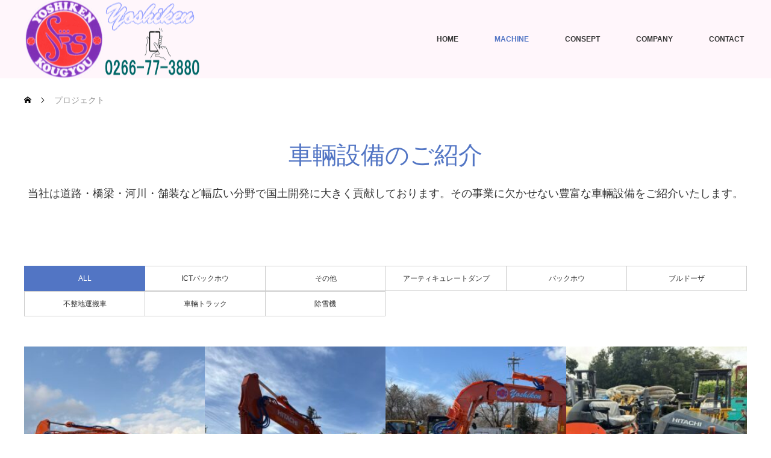

--- FILE ---
content_type: text/html; charset=UTF-8
request_url: https://yoshiken-chino.com/wp/project/
body_size: 11828
content:
<!DOCTYPE html>
<html class="pc" lang="ja">
<head>
<meta charset="UTF-8">
<!--[if IE]><meta http-equiv="X-UA-Compatible" content="IE=edge"><![endif]-->
<meta name="viewport" content="width=device-width">
<title>プロジェクト | 有限会社 由建興業</title>
<meta name="description" content="総合土木 重機土工事｜長野県茅野市｜">
<link rel="pingback" href="https://yoshiken-chino.com/wp/xmlrpc.php">
<meta name='robots' content='max-image-preview:large' />
<link rel="alternate" type="application/rss+xml" title="有限会社 由建興業 &raquo; フィード" href="https://yoshiken-chino.com/wp/feed/" />
<link rel="alternate" type="application/rss+xml" title="有限会社 由建興業 &raquo; コメントフィード" href="https://yoshiken-chino.com/wp/comments/feed/" />
<link rel="alternate" type="application/rss+xml" title="有限会社 由建興業 &raquo; プロジェクト フィード" href="https://yoshiken-chino.com/wp/project/feed/" />
<style id='wp-img-auto-sizes-contain-inline-css' type='text/css'>
img:is([sizes=auto i],[sizes^="auto," i]){contain-intrinsic-size:3000px 1500px}
/*# sourceURL=wp-img-auto-sizes-contain-inline-css */
</style>
<link rel='stylesheet' id='style-css' href='https://yoshiken-chino.com/wp/wp-content/themes/monolith_tcd042/style.css?ver=1.10' type='text/css' media='all' />
<style id='wp-emoji-styles-inline-css' type='text/css'>

	img.wp-smiley, img.emoji {
		display: inline !important;
		border: none !important;
		box-shadow: none !important;
		height: 1em !important;
		width: 1em !important;
		margin: 0 0.07em !important;
		vertical-align: -0.1em !important;
		background: none !important;
		padding: 0 !important;
	}
/*# sourceURL=wp-emoji-styles-inline-css */
</style>
<link rel='stylesheet' id='wp-block-library-css' href='https://yoshiken-chino.com/wp/wp-includes/css/dist/block-library/style.min.css?ver=6.9' type='text/css' media='all' />
<style id='global-styles-inline-css' type='text/css'>
:root{--wp--preset--aspect-ratio--square: 1;--wp--preset--aspect-ratio--4-3: 4/3;--wp--preset--aspect-ratio--3-4: 3/4;--wp--preset--aspect-ratio--3-2: 3/2;--wp--preset--aspect-ratio--2-3: 2/3;--wp--preset--aspect-ratio--16-9: 16/9;--wp--preset--aspect-ratio--9-16: 9/16;--wp--preset--color--black: #000000;--wp--preset--color--cyan-bluish-gray: #abb8c3;--wp--preset--color--white: #ffffff;--wp--preset--color--pale-pink: #f78da7;--wp--preset--color--vivid-red: #cf2e2e;--wp--preset--color--luminous-vivid-orange: #ff6900;--wp--preset--color--luminous-vivid-amber: #fcb900;--wp--preset--color--light-green-cyan: #7bdcb5;--wp--preset--color--vivid-green-cyan: #00d084;--wp--preset--color--pale-cyan-blue: #8ed1fc;--wp--preset--color--vivid-cyan-blue: #0693e3;--wp--preset--color--vivid-purple: #9b51e0;--wp--preset--gradient--vivid-cyan-blue-to-vivid-purple: linear-gradient(135deg,rgb(6,147,227) 0%,rgb(155,81,224) 100%);--wp--preset--gradient--light-green-cyan-to-vivid-green-cyan: linear-gradient(135deg,rgb(122,220,180) 0%,rgb(0,208,130) 100%);--wp--preset--gradient--luminous-vivid-amber-to-luminous-vivid-orange: linear-gradient(135deg,rgb(252,185,0) 0%,rgb(255,105,0) 100%);--wp--preset--gradient--luminous-vivid-orange-to-vivid-red: linear-gradient(135deg,rgb(255,105,0) 0%,rgb(207,46,46) 100%);--wp--preset--gradient--very-light-gray-to-cyan-bluish-gray: linear-gradient(135deg,rgb(238,238,238) 0%,rgb(169,184,195) 100%);--wp--preset--gradient--cool-to-warm-spectrum: linear-gradient(135deg,rgb(74,234,220) 0%,rgb(151,120,209) 20%,rgb(207,42,186) 40%,rgb(238,44,130) 60%,rgb(251,105,98) 80%,rgb(254,248,76) 100%);--wp--preset--gradient--blush-light-purple: linear-gradient(135deg,rgb(255,206,236) 0%,rgb(152,150,240) 100%);--wp--preset--gradient--blush-bordeaux: linear-gradient(135deg,rgb(254,205,165) 0%,rgb(254,45,45) 50%,rgb(107,0,62) 100%);--wp--preset--gradient--luminous-dusk: linear-gradient(135deg,rgb(255,203,112) 0%,rgb(199,81,192) 50%,rgb(65,88,208) 100%);--wp--preset--gradient--pale-ocean: linear-gradient(135deg,rgb(255,245,203) 0%,rgb(182,227,212) 50%,rgb(51,167,181) 100%);--wp--preset--gradient--electric-grass: linear-gradient(135deg,rgb(202,248,128) 0%,rgb(113,206,126) 100%);--wp--preset--gradient--midnight: linear-gradient(135deg,rgb(2,3,129) 0%,rgb(40,116,252) 100%);--wp--preset--font-size--small: 13px;--wp--preset--font-size--medium: 20px;--wp--preset--font-size--large: 36px;--wp--preset--font-size--x-large: 42px;--wp--preset--spacing--20: 0.44rem;--wp--preset--spacing--30: 0.67rem;--wp--preset--spacing--40: 1rem;--wp--preset--spacing--50: 1.5rem;--wp--preset--spacing--60: 2.25rem;--wp--preset--spacing--70: 3.38rem;--wp--preset--spacing--80: 5.06rem;--wp--preset--shadow--natural: 6px 6px 9px rgba(0, 0, 0, 0.2);--wp--preset--shadow--deep: 12px 12px 50px rgba(0, 0, 0, 0.4);--wp--preset--shadow--sharp: 6px 6px 0px rgba(0, 0, 0, 0.2);--wp--preset--shadow--outlined: 6px 6px 0px -3px rgb(255, 255, 255), 6px 6px rgb(0, 0, 0);--wp--preset--shadow--crisp: 6px 6px 0px rgb(0, 0, 0);}:where(.is-layout-flex){gap: 0.5em;}:where(.is-layout-grid){gap: 0.5em;}body .is-layout-flex{display: flex;}.is-layout-flex{flex-wrap: wrap;align-items: center;}.is-layout-flex > :is(*, div){margin: 0;}body .is-layout-grid{display: grid;}.is-layout-grid > :is(*, div){margin: 0;}:where(.wp-block-columns.is-layout-flex){gap: 2em;}:where(.wp-block-columns.is-layout-grid){gap: 2em;}:where(.wp-block-post-template.is-layout-flex){gap: 1.25em;}:where(.wp-block-post-template.is-layout-grid){gap: 1.25em;}.has-black-color{color: var(--wp--preset--color--black) !important;}.has-cyan-bluish-gray-color{color: var(--wp--preset--color--cyan-bluish-gray) !important;}.has-white-color{color: var(--wp--preset--color--white) !important;}.has-pale-pink-color{color: var(--wp--preset--color--pale-pink) !important;}.has-vivid-red-color{color: var(--wp--preset--color--vivid-red) !important;}.has-luminous-vivid-orange-color{color: var(--wp--preset--color--luminous-vivid-orange) !important;}.has-luminous-vivid-amber-color{color: var(--wp--preset--color--luminous-vivid-amber) !important;}.has-light-green-cyan-color{color: var(--wp--preset--color--light-green-cyan) !important;}.has-vivid-green-cyan-color{color: var(--wp--preset--color--vivid-green-cyan) !important;}.has-pale-cyan-blue-color{color: var(--wp--preset--color--pale-cyan-blue) !important;}.has-vivid-cyan-blue-color{color: var(--wp--preset--color--vivid-cyan-blue) !important;}.has-vivid-purple-color{color: var(--wp--preset--color--vivid-purple) !important;}.has-black-background-color{background-color: var(--wp--preset--color--black) !important;}.has-cyan-bluish-gray-background-color{background-color: var(--wp--preset--color--cyan-bluish-gray) !important;}.has-white-background-color{background-color: var(--wp--preset--color--white) !important;}.has-pale-pink-background-color{background-color: var(--wp--preset--color--pale-pink) !important;}.has-vivid-red-background-color{background-color: var(--wp--preset--color--vivid-red) !important;}.has-luminous-vivid-orange-background-color{background-color: var(--wp--preset--color--luminous-vivid-orange) !important;}.has-luminous-vivid-amber-background-color{background-color: var(--wp--preset--color--luminous-vivid-amber) !important;}.has-light-green-cyan-background-color{background-color: var(--wp--preset--color--light-green-cyan) !important;}.has-vivid-green-cyan-background-color{background-color: var(--wp--preset--color--vivid-green-cyan) !important;}.has-pale-cyan-blue-background-color{background-color: var(--wp--preset--color--pale-cyan-blue) !important;}.has-vivid-cyan-blue-background-color{background-color: var(--wp--preset--color--vivid-cyan-blue) !important;}.has-vivid-purple-background-color{background-color: var(--wp--preset--color--vivid-purple) !important;}.has-black-border-color{border-color: var(--wp--preset--color--black) !important;}.has-cyan-bluish-gray-border-color{border-color: var(--wp--preset--color--cyan-bluish-gray) !important;}.has-white-border-color{border-color: var(--wp--preset--color--white) !important;}.has-pale-pink-border-color{border-color: var(--wp--preset--color--pale-pink) !important;}.has-vivid-red-border-color{border-color: var(--wp--preset--color--vivid-red) !important;}.has-luminous-vivid-orange-border-color{border-color: var(--wp--preset--color--luminous-vivid-orange) !important;}.has-luminous-vivid-amber-border-color{border-color: var(--wp--preset--color--luminous-vivid-amber) !important;}.has-light-green-cyan-border-color{border-color: var(--wp--preset--color--light-green-cyan) !important;}.has-vivid-green-cyan-border-color{border-color: var(--wp--preset--color--vivid-green-cyan) !important;}.has-pale-cyan-blue-border-color{border-color: var(--wp--preset--color--pale-cyan-blue) !important;}.has-vivid-cyan-blue-border-color{border-color: var(--wp--preset--color--vivid-cyan-blue) !important;}.has-vivid-purple-border-color{border-color: var(--wp--preset--color--vivid-purple) !important;}.has-vivid-cyan-blue-to-vivid-purple-gradient-background{background: var(--wp--preset--gradient--vivid-cyan-blue-to-vivid-purple) !important;}.has-light-green-cyan-to-vivid-green-cyan-gradient-background{background: var(--wp--preset--gradient--light-green-cyan-to-vivid-green-cyan) !important;}.has-luminous-vivid-amber-to-luminous-vivid-orange-gradient-background{background: var(--wp--preset--gradient--luminous-vivid-amber-to-luminous-vivid-orange) !important;}.has-luminous-vivid-orange-to-vivid-red-gradient-background{background: var(--wp--preset--gradient--luminous-vivid-orange-to-vivid-red) !important;}.has-very-light-gray-to-cyan-bluish-gray-gradient-background{background: var(--wp--preset--gradient--very-light-gray-to-cyan-bluish-gray) !important;}.has-cool-to-warm-spectrum-gradient-background{background: var(--wp--preset--gradient--cool-to-warm-spectrum) !important;}.has-blush-light-purple-gradient-background{background: var(--wp--preset--gradient--blush-light-purple) !important;}.has-blush-bordeaux-gradient-background{background: var(--wp--preset--gradient--blush-bordeaux) !important;}.has-luminous-dusk-gradient-background{background: var(--wp--preset--gradient--luminous-dusk) !important;}.has-pale-ocean-gradient-background{background: var(--wp--preset--gradient--pale-ocean) !important;}.has-electric-grass-gradient-background{background: var(--wp--preset--gradient--electric-grass) !important;}.has-midnight-gradient-background{background: var(--wp--preset--gradient--midnight) !important;}.has-small-font-size{font-size: var(--wp--preset--font-size--small) !important;}.has-medium-font-size{font-size: var(--wp--preset--font-size--medium) !important;}.has-large-font-size{font-size: var(--wp--preset--font-size--large) !important;}.has-x-large-font-size{font-size: var(--wp--preset--font-size--x-large) !important;}
/*# sourceURL=global-styles-inline-css */
</style>

<style id='classic-theme-styles-inline-css' type='text/css'>
/*! This file is auto-generated */
.wp-block-button__link{color:#fff;background-color:#32373c;border-radius:9999px;box-shadow:none;text-decoration:none;padding:calc(.667em + 2px) calc(1.333em + 2px);font-size:1.125em}.wp-block-file__button{background:#32373c;color:#fff;text-decoration:none}
/*# sourceURL=/wp-includes/css/classic-themes.min.css */
</style>
<link rel='stylesheet' id='contact-form-7-css' href='https://yoshiken-chino.com/wp/wp-content/plugins/contact-form-7/includes/css/styles.css?ver=5.7.5.1' type='text/css' media='all' />
<script type="text/javascript" src="https://yoshiken-chino.com/wp/wp-includes/js/jquery/jquery.min.js?ver=3.7.1" id="jquery-core-js"></script>
<script type="text/javascript" src="https://yoshiken-chino.com/wp/wp-includes/js/jquery/jquery-migrate.min.js?ver=3.4.1" id="jquery-migrate-js"></script>
<link rel="https://api.w.org/" href="https://yoshiken-chino.com/wp/wp-json/" />
<link rel="stylesheet" href="https://yoshiken-chino.com/wp/wp-content/themes/monolith_tcd042/css/design-plus.css?ver=1.10">
<link rel="stylesheet" href="https://yoshiken-chino.com/wp/wp-content/themes/monolith_tcd042/css/sns-botton.css?ver=1.10">
<link rel="stylesheet" href="https://fonts.googleapis.com/css?family=Roboto:100,300">
<link rel="stylesheet" media="screen and (max-width:770px)" href="https://yoshiken-chino.com/wp/wp-content/themes/monolith_tcd042/css/responsive.css?ver=1.10">
<link rel="stylesheet" media="screen and (max-width:770px)" href="https://yoshiken-chino.com/wp/wp-content/themes/monolith_tcd042/css/footer-bar.css?ver=1.10">

<script src="https://yoshiken-chino.com/wp/wp-content/themes/monolith_tcd042/js/jquery.easing.1.3.js?ver=1.10"></script>
<script src="https://yoshiken-chino.com/wp/wp-content/themes/monolith_tcd042/js/jscript.js?ver=1.10"></script>
<script src="https://yoshiken-chino.com/wp/wp-content/themes/monolith_tcd042/js/comment.js?ver=1.10"></script>
<script src="https://yoshiken-chino.com/wp/wp-content/themes/monolith_tcd042/js/header_fix.js?ver=1.10"></script>

<style type="text/css">
body, input, textarea { font-family: Arial, "Hiragino Kaku Gothic ProN", "ヒラギノ角ゴ ProN W3", "メイリオ", Meiryo, sans-serif; }
.rich_font { font-family: "Hiragino Sans", "ヒラギノ角ゴ ProN", "Hiragino Kaku Gothic ProN", "游ゴシック", YuGothic, "メイリオ", Meiryo, sans-serif; font-weight: 100;
}

body { font-size:15px; }

.pc #header .logo { font-size:21px; }
.pc #footer_top .logo { font-size:21px; }
.mobile #header .logo { font-size:18px; }
#footer_top { background: #F7F7F7; }


#blog_list li .image, #related_post li a.image, .styled_post_list1 .image, #recent_news .image, .project_list_widget .image, .index_box_list .image, #project_list .image, #previous_next_post .image {
  overflow: hidden;
}
#blog_list li .image img, #related_post li a.image img, .styled_post_list1 .image img, #recent_news .image img, .project_list_widget .image img, .index_box_list .image img, #project_list .image img, #previous_next_post .image img  {
  -webkit-backface-visibility: hidden; backface-visibility: hidden;
  width:-webkit-calc(100% + 30px); width:-moz-calc(100% + 30px); width:calc(100% + 30px); height:auto;
  -webkit-transform: translate3d(-15px, 0, 0); -webkit-transition-property: opacity, translate3d; -webkit-transition: 0.5s;
  -moz-transform: translate3d(-15px, 0, 0); -moz-transition-property: opacity, translate3d; -moz-transition: 0.5s;
  -ms-transform: translate3d(-15px, 0, 0); -ms-transition-property: opacity, translate3d; -ms-transition: 0.5s;
  -o-transform: translate3d(-15px, 0, 0); -o-transition-property: opacity, translate3d; -o-transition: 0.5s;
  transform: translate3d(-15px, 0, 0); transition-property: opacity, translate3d; transition: 0.5s;
}
#previous_next_post .next_post .image img {
  transform: translate3d(15px, 0, 0);
}
#blog_list li .image:hover img, #related_post li a.image:hover img, .styled_post_list1 .image:hover img, #recent_news .image:hover img, .project_list_widget .image:hover img, .index_box_list .image:hover img, #project_list li:hover img, #previous_next_post .image:hover img {
  opacity: 0.5;
  -webkit-transform: translate3d(0, 0, 0);
  -moz-transform: translate3d(0, 0, 0);
  -ms-transform: translate3d(0, 0, 0);
  -o-transform: translate3d(0, 0, 0);
  transform: translate3d(0, 0, 0);
}
#previous_next_post .next_post .image:hover img {
  transform: translate3d(30px, 0, 0);
}

.pc #global_menu > ul > li > a { color:#333333; }


a:hover, #comment_header ul li a:hover, .pc #global_menu > ul > li.active > a, .pc #global_menu li.current-menu-item > a, .pc #global_menu > ul > li > a:hover, #header_logo .logo a:hover, #bread_crumb li.home a:hover:before, #bread_crumb li a:hover,
 #archive_news_list li a .entry-date, #related_post li .title a:hover, #comment_headline, #footer_widget .footer_headline, .index_news_list ol a .entry-date, .footer_menu li:first-child a, .footer_menu li:only-child a, .color_headline, #project_title, #project_list .title span.project_title, .post_content a, .custom-html-widget a
  { color:#5275C4; }

.post_content a:hover, .custom-html-widget a:hover
{ color:#3A88F0; }

.pc #global_menu ul ul a, #return_top a:hover, .next_page_link a:hover, .collapse_category_list li a:hover .count, .slick-arrow:hover, #blog_list .category a:hover, #index_blog .index_blog_link:hover, #footer_address .button:hover, #post_meta_top .category a:hover,
 #archive_news_list .headline, .side_headline, #previous_next_page a:hover, .page_navi a:hover, .page_navi span.current, .page_navi p.back a:hover, .collapse_category_list li a:hover .count, .mobile #global_menu li a:hover,
  #wp-calendar td a:hover, #wp-calendar #prev a:hover, #wp-calendar #next a:hover, .widget_search #search-btn input:hover, .widget_search #searchsubmit:hover, .side_widget.google_search #searchsubmit:hover,
   #submit_comment:hover, #comment_header ul li a:hover, #comment_header ul li.comment_switch_active a, #comment_header #comment_closed p, #post_pagination a:hover, #post_pagination p, a.menu_button:hover, .mobile .footer_menu a:hover, .mobile #footer_menu_bottom li a:hover,
  .project_pager a:hover, #project_catgory_sort li a.active, #project_catgory_sort li a:hover, #project_catgory_sort li.current-cat a, #project_side_content h3
 { background-color:#5275C4; }

.pc #global_menu ul ul a:hover, .index_news_list a.archive_link:hover
 { background-color:#3A88F0; }

#recent_news .headline, .index_news_list .headline, #blog_list .date, #post_meta_top .date, #related_post
 { background-color:#000000; }

.index_news_list a.archive_link, #index_blog .index_blog_link, .page_navi p.back a
{ background-color:#BBBBBB; }

#comment_textarea textarea:focus, #guest_info input:focus, #comment_header ul li a:hover, #comment_header ul li.comment_switch_active a, #comment_header #comment_closed p, #post_meta_top .category a:hover, #project_catgory_sort .current-cat, #project_catgory_sort li:hover, #project_catgory_sort .current-cat:last-child, #post_pagination p, #post_pagination a:hover, .page_navi span.current, .page_navi a:hover
 { border-color:#5275C4; }
#project_catgory_sort .current-cat + li, #project_catgory_sort li:hover + li, .page_navi .current-cat + li a
{ border-left-color:#5275C4; }

@media screen and (max-width:600px) {
  #project_catgory_sort .current-cat { border-right-color:#5275C4!important; }
}

#comment_header ul li.comment_switch_active a:after, #comment_header #comment_closed p:after
 { border-color:#5275C4 transparent transparent transparent; }

.collapse_category_list li a:before
 { border-color: transparent transparent transparent #5275C4; }


#archive_headline { font-size:36px; }
#category_desc { font-size:14px; }
#blog_list .image:before { background:rgba(0,105,140,0.5); }
#project_list .image:before { background:rgba(154,164,227,0.3); }
#site_loader_spinner { border:4px solid rgba(82,117,196,0.2); border-top-color:#5275C4; }



</style>


<script>

var post_list_cat_filtered = '';

jQuery(document).ready(function($){

  $('[data-cat-filter]').click(function(){
    if ($(this).hasClass('active')) return false;
    $('.active[data-cat-filter]').removeClass('active').parent('li').removeClass('current-cat');
    $(this).addClass('active').parent('li').addClass('current-cat');

    var c = $(this).attr('data-cat-filter');
    if (c.indexOf('cat-') == -1) c = '';
    post_list_cat_filtered = c;

    if (c) {
      $('#project_list li').removeClass('active').css({opacity:0, display:'none'});
      $('#project_list li.'+c).css({display:'block'})
      $('#project_list li.'+c).each(function(i){
        $(this).delay(i*150).queue(function(){
          $(this).addClass('active').dequeue();
        });
      });
    } else {
      $('#project_list li').removeClass('active').css({opacity:0, display:'block'});
      $('#project_list li').each(function(i){
        $(this).delay(i*150).queue(function(){
          $(this).addClass('active').dequeue();
        });
      });
    }

    return false;
  });

});

</script>



<meta name="generator" content="Elementor 3.12.1; features: e_dom_optimization, e_optimized_assets_loading, e_optimized_css_loading, a11y_improvements, additional_custom_breakpoints; settings: css_print_method-external, google_font-enabled, font_display-swap">
</head>
<body id="body" class="archive post-type-archive post-type-archive-project wp-theme-monolith_tcd042 fix_top mobile_header_fix elementor-default elementor-kit-37">


 <div id="header" style="background-color: rgba(255, 242, 249, 0.7);">
  <div id="header_inner" class="clearfix">
   <div id="logo_image">
 <h1 class="logo">
  <a href="https://yoshiken-chino.com/wp/" title="有限会社 由建興業" data-label="有限会社 由建興業"><img class="h_logo" src="https://yoshiken-chino.com/wp/wp-content/uploads/2023/06/logo3.gif?1768685718" alt="有限会社 由建興業" title="有限会社 由建興業" /></a>
 </h1>
</div>

  
      <div id="global_menu">
    <ul id="menu-headermenu" class="menu"><li id="menu-item-18" class="menu-item menu-item-type-custom menu-item-object-custom menu-item-home menu-item-18"><a href="https://yoshiken-chino.com/wp/">HOME</a></li>
<li id="menu-item-86" class="menu-item menu-item-type-custom menu-item-object-custom current-menu-item menu-item-86"><a href="https://yoshiken-chino.com/wp/project/" aria-current="page">MACHINE</a></li>
<li id="menu-item-183" class="menu-item menu-item-type-post_type menu-item-object-page menu-item-183"><a href="https://yoshiken-chino.com/wp/consept/">CONSEPT</a></li>
<li id="menu-item-41" class="menu-item menu-item-type-post_type menu-item-object-page menu-item-has-children menu-item-41"><a href="https://yoshiken-chino.com/wp/company/">COMPANY</a>
<ul class="sub-menu">
	<li id="menu-item-90" class="menu-item menu-item-type-custom menu-item-object-custom menu-item-90"><a href="https://yoshiken-chino.com/wp/company#1">社長あいさつ</a></li>
	<li id="menu-item-91" class="menu-item menu-item-type-custom menu-item-object-custom menu-item-91"><a href="https://yoshiken-chino.com/wp/company#2">会社概要・沿革</a></li>
	<li id="menu-item-92" class="menu-item menu-item-type-custom menu-item-object-custom menu-item-92"><a href="https://yoshiken-chino.com/wp/company#3">アクセス</a></li>
</ul>
</li>
<li id="menu-item-64" class="menu-item menu-item-type-post_type menu-item-object-page menu-item-64"><a href="https://yoshiken-chino.com/wp/contact/">CONTACT</a></li>
</ul>   </div>
   <a href="#" class="menu_button"><span>menu</span></a>
     </div>
 </div><!-- END #header -->

 
 <div id="main_contents" class="clearfix">


<div id="bread_crumb">

<ul class="clearfix" itemscope itemtype="http://schema.org/BreadcrumbList">
 <li itemprop="itemListElement" itemscope itemtype="http://schema.org/ListItem" class="home"><a itemprop="item" href="https://yoshiken-chino.com/wp/"><span itemprop="name">ホーム</span></a><meta itemprop="position" content="1" /></li>

 <li itemprop="itemListElement" itemscope itemtype="http://schema.org/ListItem" class="last"><span itemprop="name">プロジェクト</span><meta itemprop="position" content="2" /></li>

</ul>
</div>

<div id="main_col">

    <div id="archive_catchphrase" class="catchphrase">
      <h2 class="headline rich_font color_headline" style="font-size:40px;">車輛設備のご紹介</h2>
         <div class="desc" style="font-size:18px;">
    <p>当社は道路・橋梁・河川・舗装など幅広い分野で国土開発に大きく貢献しております。その事業に欠かせない豊富な車輛設備をご紹介いたします。</p>
   </div>
     </div>
  
  <ul id="project_catgory_sort" class="category clearfix"><li class="current-cat"><a href="https://yoshiken-chino.com/wp/project/" class="active" data-cat-filter="all"><span>ALL</span></a></li><li><a href="https://yoshiken-chino.com/wp/project-cat/ict%e3%83%90%e3%83%83%e3%82%af%e3%83%9b%e3%82%a6/" data-cat-filter="cat-18"><span>ICTバックホウ</span></a></li><li><a href="https://yoshiken-chino.com/wp/project-cat/%e3%81%9d%e3%81%ae%e4%bb%96/" data-cat-filter="cat-11"><span>その他</span></a></li><li><a href="https://yoshiken-chino.com/wp/project-cat/%e3%82%a2%e3%83%bc%e3%83%86%e3%82%a3%e3%82%ad%e3%83%a5%e3%83%ac%e3%83%bc%e3%83%88%e3%83%80%e3%83%b3%e3%83%97/" data-cat-filter="cat-14"><span>アーティキュレートダンプ</span></a></li><li><a href="https://yoshiken-chino.com/wp/project-cat/%e3%83%90%e3%83%83%e3%82%af%e3%83%9b%e3%82%a6/" data-cat-filter="cat-17"><span>バックホウ</span></a></li><li><a href="https://yoshiken-chino.com/wp/project-cat/%e3%83%96%e3%83%ab%e3%83%89%e3%83%bc%e3%82%b6/" data-cat-filter="cat-16"><span>ブルドーザ</span></a></li><li><a href="https://yoshiken-chino.com/wp/project-cat/%e4%b8%8d%e6%95%b4%e5%9c%b0%e9%81%8b%e6%90%ac%e8%bb%8a/" data-cat-filter="cat-15"><span>不整地運搬車</span></a></li><li><a href="https://yoshiken-chino.com/wp/project-cat/%e8%bb%8a%e8%bc%9b%e3%83%88%e3%83%a9%e3%83%83%e3%82%af/" data-cat-filter="cat-13"><span>車輛トラック</span></a></li><li><a href="https://yoshiken-chino.com/wp/project-cat/%e9%99%a4%e9%9b%aa%e6%a9%9f/" data-cat-filter="cat-12"><span>除雪機</span></a></li></ul>
  <ol id="project_list" class="clearfix">
    <li class="clearfix article cat-17">
   <a class="image" href="https://yoshiken-chino.com/wp/project/%e3%83%90%e3%83%83%e3%82%af%e3%83%9b%e3%82%a6-14/" title="バックホウ"><img width="300" height="300" src="https://yoshiken-chino.com/wp/wp-content/uploads/2025/07/IMG_2738-300x300.jpg" class="attachment-size2 size-size2 wp-post-image" alt="" decoding="async" fetchpriority="high" srcset="https://yoshiken-chino.com/wp/wp-content/uploads/2025/07/IMG_2738-300x300.jpg 300w, https://yoshiken-chino.com/wp/wp-content/uploads/2025/07/IMG_2738-150x150.jpg 150w, https://yoshiken-chino.com/wp/wp-content/uploads/2025/07/IMG_2738-200x200.jpg 200w, https://yoshiken-chino.com/wp/wp-content/uploads/2025/07/IMG_2738-450x450.jpg 450w, https://yoshiken-chino.com/wp/wp-content/uploads/2025/07/IMG_2738-120x120.jpg 120w" sizes="(max-width: 300px) 100vw, 300px" /></a>
   <a class="title" href="https://yoshiken-chino.com/wp/project/%e3%83%90%e3%83%83%e3%82%af%e3%83%9b%e3%82%a6-14/"><span class="project_title">バックホウ</span></a>
  </li>
    <li class="clearfix article cat-17">
   <a class="image" href="https://yoshiken-chino.com/wp/project/%e3%83%90%e3%83%83%e3%82%af%e3%83%9b%e3%82%a6-13/" title="バックホウ"><img width="300" height="300" src="https://yoshiken-chino.com/wp/wp-content/uploads/2025/05/image1-e1747701451104-300x300.jpeg" class="attachment-size2 size-size2 wp-post-image" alt="" decoding="async" srcset="https://yoshiken-chino.com/wp/wp-content/uploads/2025/05/image1-e1747701451104-300x300.jpeg 300w, https://yoshiken-chino.com/wp/wp-content/uploads/2025/05/image1-e1747701451104-150x150.jpeg 150w, https://yoshiken-chino.com/wp/wp-content/uploads/2025/05/image1-e1747701451104-200x200.jpeg 200w, https://yoshiken-chino.com/wp/wp-content/uploads/2025/05/image1-e1747701451104-450x450.jpeg 450w, https://yoshiken-chino.com/wp/wp-content/uploads/2025/05/image1-e1747701451104-120x120.jpeg 120w" sizes="(max-width: 300px) 100vw, 300px" /></a>
   <a class="title" href="https://yoshiken-chino.com/wp/project/%e3%83%90%e3%83%83%e3%82%af%e3%83%9b%e3%82%a6-13/"><span class="project_title">バックホウ</span></a>
  </li>
    <li class="clearfix article cat-17">
   <a class="image" href="https://yoshiken-chino.com/wp/project/%e3%83%90%e3%83%83%e3%82%af%e3%83%9b%e3%82%a6-12/" title="バックホウ"><img width="300" height="300" src="https://yoshiken-chino.com/wp/wp-content/uploads/2025/05/image0-300x300.jpeg" class="attachment-size2 size-size2 wp-post-image" alt="" decoding="async" srcset="https://yoshiken-chino.com/wp/wp-content/uploads/2025/05/image0-300x300.jpeg 300w, https://yoshiken-chino.com/wp/wp-content/uploads/2025/05/image0-150x150.jpeg 150w, https://yoshiken-chino.com/wp/wp-content/uploads/2025/05/image0-200x200.jpeg 200w, https://yoshiken-chino.com/wp/wp-content/uploads/2025/05/image0-450x450.jpeg 450w, https://yoshiken-chino.com/wp/wp-content/uploads/2025/05/image0-120x120.jpeg 120w" sizes="(max-width: 300px) 100vw, 300px" /></a>
   <a class="title" href="https://yoshiken-chino.com/wp/project/%e3%83%90%e3%83%83%e3%82%af%e3%83%9b%e3%82%a6-12/"><span class="project_title">バックホウ</span></a>
  </li>
    <li class="clearfix article cat-11">
   <a class="image" href="https://yoshiken-chino.com/wp/project/%e3%81%9d%e3%81%ae%e4%bb%96-2/" title="その他"><img width="300" height="300" src="https://yoshiken-chino.com/wp/wp-content/uploads/2024/09/IMG_9045-002-300x300.jpg" class="attachment-size2 size-size2 wp-post-image" alt="" decoding="async" srcset="https://yoshiken-chino.com/wp/wp-content/uploads/2024/09/IMG_9045-002-300x300.jpg 300w, https://yoshiken-chino.com/wp/wp-content/uploads/2024/09/IMG_9045-002-150x150.jpg 150w, https://yoshiken-chino.com/wp/wp-content/uploads/2024/09/IMG_9045-002-200x200.jpg 200w, https://yoshiken-chino.com/wp/wp-content/uploads/2024/09/IMG_9045-002-450x450.jpg 450w, https://yoshiken-chino.com/wp/wp-content/uploads/2024/09/IMG_9045-002-120x120.jpg 120w" sizes="(max-width: 300px) 100vw, 300px" /></a>
   <a class="title" href="https://yoshiken-chino.com/wp/project/%e3%81%9d%e3%81%ae%e4%bb%96-2/"><span class="project_title">その他</span></a>
  </li>
    <li class="clearfix article cat-11">
   <a class="image" href="https://yoshiken-chino.com/wp/project/%e3%81%9d%e3%81%ae%e4%bb%96/" title="その他"><img width="300" height="300" src="https://yoshiken-chino.com/wp/wp-content/uploads/2024/09/image0-018-300x300.jpeg" class="attachment-size2 size-size2 wp-post-image" alt="" decoding="async" srcset="https://yoshiken-chino.com/wp/wp-content/uploads/2024/09/image0-018-300x300.jpeg 300w, https://yoshiken-chino.com/wp/wp-content/uploads/2024/09/image0-018-150x150.jpeg 150w, https://yoshiken-chino.com/wp/wp-content/uploads/2024/09/image0-018-200x200.jpeg 200w, https://yoshiken-chino.com/wp/wp-content/uploads/2024/09/image0-018-450x450.jpeg 450w, https://yoshiken-chino.com/wp/wp-content/uploads/2024/09/image0-018-120x120.jpeg 120w" sizes="(max-width: 300px) 100vw, 300px" /></a>
   <a class="title" href="https://yoshiken-chino.com/wp/project/%e3%81%9d%e3%81%ae%e4%bb%96/"><span class="project_title">その他</span></a>
  </li>
    <li class="clearfix article cat-17">
   <a class="image" href="https://yoshiken-chino.com/wp/project/%e3%83%90%e3%83%83%e3%82%af%e3%83%9b%e3%82%a6-11/" title="バックホウ"><img width="300" height="300" src="https://yoshiken-chino.com/wp/wp-content/uploads/2024/09/IMG_8550-002-300x300.jpg" class="attachment-size2 size-size2 wp-post-image" alt="" decoding="async" srcset="https://yoshiken-chino.com/wp/wp-content/uploads/2024/09/IMG_8550-002-300x300.jpg 300w, https://yoshiken-chino.com/wp/wp-content/uploads/2024/09/IMG_8550-002-150x150.jpg 150w, https://yoshiken-chino.com/wp/wp-content/uploads/2024/09/IMG_8550-002-200x200.jpg 200w, https://yoshiken-chino.com/wp/wp-content/uploads/2024/09/IMG_8550-002-450x450.jpg 450w, https://yoshiken-chino.com/wp/wp-content/uploads/2024/09/IMG_8550-002-120x120.jpg 120w" sizes="(max-width: 300px) 100vw, 300px" /></a>
   <a class="title" href="https://yoshiken-chino.com/wp/project/%e3%83%90%e3%83%83%e3%82%af%e3%83%9b%e3%82%a6-11/"><span class="project_title">バックホウ</span></a>
  </li>
    <li class="clearfix article cat-12">
   <a class="image" href="https://yoshiken-chino.com/wp/project/%e9%99%a4%e9%9b%aa%e6%a9%9f-9/" title="除雪機"><img width="300" height="300" src="https://yoshiken-chino.com/wp/wp-content/uploads/2024/09/IMG_7899-002-300x300.jpg" class="attachment-size2 size-size2 wp-post-image" alt="" decoding="async" srcset="https://yoshiken-chino.com/wp/wp-content/uploads/2024/09/IMG_7899-002-300x300.jpg 300w, https://yoshiken-chino.com/wp/wp-content/uploads/2024/09/IMG_7899-002-150x150.jpg 150w, https://yoshiken-chino.com/wp/wp-content/uploads/2024/09/IMG_7899-002-200x200.jpg 200w, https://yoshiken-chino.com/wp/wp-content/uploads/2024/09/IMG_7899-002-450x450.jpg 450w, https://yoshiken-chino.com/wp/wp-content/uploads/2024/09/IMG_7899-002-120x120.jpg 120w" sizes="(max-width: 300px) 100vw, 300px" /></a>
   <a class="title" href="https://yoshiken-chino.com/wp/project/%e9%99%a4%e9%9b%aa%e6%a9%9f-9/"><span class="project_title">除雪機</span></a>
  </li>
    <li class="clearfix article cat-17">
   <a class="image" href="https://yoshiken-chino.com/wp/project/%e3%83%90%e3%83%83%e3%82%af%e3%83%9b%e3%82%a6-10/" title="バックホウ"><img width="300" height="300" src="https://yoshiken-chino.com/wp/wp-content/uploads/2024/06/image0-014-300x300.jpeg" class="attachment-size2 size-size2 wp-post-image" alt="" decoding="async" srcset="https://yoshiken-chino.com/wp/wp-content/uploads/2024/06/image0-014-300x300.jpeg 300w, https://yoshiken-chino.com/wp/wp-content/uploads/2024/06/image0-014-150x150.jpeg 150w, https://yoshiken-chino.com/wp/wp-content/uploads/2024/06/image0-014-200x200.jpeg 200w, https://yoshiken-chino.com/wp/wp-content/uploads/2024/06/image0-014-450x450.jpeg 450w, https://yoshiken-chino.com/wp/wp-content/uploads/2024/06/image0-014-120x120.jpeg 120w" sizes="(max-width: 300px) 100vw, 300px" /></a>
   <a class="title" href="https://yoshiken-chino.com/wp/project/%e3%83%90%e3%83%83%e3%82%af%e3%83%9b%e3%82%a6-10/"><span class="project_title">バックホウ</span></a>
  </li>
    <li class="clearfix article cat-17">
   <a class="image" href="https://yoshiken-chino.com/wp/project/347-2/" title="バックホウ"><img width="300" height="300" src="https://yoshiken-chino.com/wp/wp-content/uploads/2024/06/IMG_6664-002-300x300.jpg" class="attachment-size2 size-size2 wp-post-image" alt="" decoding="async" srcset="https://yoshiken-chino.com/wp/wp-content/uploads/2024/06/IMG_6664-002-300x300.jpg 300w, https://yoshiken-chino.com/wp/wp-content/uploads/2024/06/IMG_6664-002-150x150.jpg 150w, https://yoshiken-chino.com/wp/wp-content/uploads/2024/06/IMG_6664-002-200x200.jpg 200w, https://yoshiken-chino.com/wp/wp-content/uploads/2024/06/IMG_6664-002-450x450.jpg 450w, https://yoshiken-chino.com/wp/wp-content/uploads/2024/06/IMG_6664-002-120x120.jpg 120w" sizes="(max-width: 300px) 100vw, 300px" /></a>
   <a class="title" href="https://yoshiken-chino.com/wp/project/347-2/"><span class="project_title">バックホウ</span></a>
  </li>
    <li class="clearfix article cat-13">
   <a class="image" href="https://yoshiken-chino.com/wp/project/%e3%83%88%e3%83%ac%e3%83%bc%e3%83%a9%e3%83%bc/" title="トレーラー"><img width="300" height="300" src="https://yoshiken-chino.com/wp/wp-content/uploads/2024/02/image0-011-300x300.jpeg" class="attachment-size2 size-size2 wp-post-image" alt="" decoding="async" srcset="https://yoshiken-chino.com/wp/wp-content/uploads/2024/02/image0-011-300x300.jpeg 300w, https://yoshiken-chino.com/wp/wp-content/uploads/2024/02/image0-011-150x150.jpeg 150w, https://yoshiken-chino.com/wp/wp-content/uploads/2024/02/image0-011-200x200.jpeg 200w, https://yoshiken-chino.com/wp/wp-content/uploads/2024/02/image0-011-450x450.jpeg 450w, https://yoshiken-chino.com/wp/wp-content/uploads/2024/02/image0-011-120x120.jpeg 120w" sizes="(max-width: 300px) 100vw, 300px" /></a>
   <a class="title" href="https://yoshiken-chino.com/wp/project/%e3%83%88%e3%83%ac%e3%83%bc%e3%83%a9%e3%83%bc/"><span class="project_title">トレーラー</span></a>
  </li>
    <li class="clearfix article cat-11">
   <a class="image" href="https://yoshiken-chino.com/wp/project/%e3%82%af%e3%83%ac%e3%83%bc%e3%83%b3/" title="クレーン"><img width="300" height="300" src="https://yoshiken-chino.com/wp/wp-content/uploads/2024/02/image1-00C-e1708910870487-300x300.jpeg" class="attachment-size2 size-size2 wp-post-image" alt="" decoding="async" srcset="https://yoshiken-chino.com/wp/wp-content/uploads/2024/02/image1-00C-e1708910870487-300x300.jpeg 300w, https://yoshiken-chino.com/wp/wp-content/uploads/2024/02/image1-00C-e1708910870487-150x150.jpeg 150w, https://yoshiken-chino.com/wp/wp-content/uploads/2024/02/image1-00C-e1708910870487-200x200.jpeg 200w, https://yoshiken-chino.com/wp/wp-content/uploads/2024/02/image1-00C-e1708910870487-450x450.jpeg 450w, https://yoshiken-chino.com/wp/wp-content/uploads/2024/02/image1-00C-e1708910870487-120x120.jpeg 120w" sizes="(max-width: 300px) 100vw, 300px" /></a>
   <a class="title" href="https://yoshiken-chino.com/wp/project/%e3%82%af%e3%83%ac%e3%83%bc%e3%83%b3/"><span class="project_title">クレーン</span></a>
  </li>
    <li class="clearfix article cat-17">
   <a class="image" href="https://yoshiken-chino.com/wp/project/%e3%83%90%e3%83%83%e3%82%af%e3%83%9b%e3%82%a6-9/" title="バックホウ"><img width="300" height="300" src="https://yoshiken-chino.com/wp/wp-content/uploads/2024/02/image1-00D-300x300.jpeg" class="attachment-size2 size-size2 wp-post-image" alt="" decoding="async" srcset="https://yoshiken-chino.com/wp/wp-content/uploads/2024/02/image1-00D-300x300.jpeg 300w, https://yoshiken-chino.com/wp/wp-content/uploads/2024/02/image1-00D-150x150.jpeg 150w, https://yoshiken-chino.com/wp/wp-content/uploads/2024/02/image1-00D-200x200.jpeg 200w, https://yoshiken-chino.com/wp/wp-content/uploads/2024/02/image1-00D-450x450.jpeg 450w, https://yoshiken-chino.com/wp/wp-content/uploads/2024/02/image1-00D-120x120.jpeg 120w" sizes="(max-width: 300px) 100vw, 300px" /></a>
   <a class="title" href="https://yoshiken-chino.com/wp/project/%e3%83%90%e3%83%83%e3%82%af%e3%83%9b%e3%82%a6-9/"><span class="project_title">バックホウ</span></a>
  </li>
    <li class="clearfix article cat-17">
   <a class="image" href="https://yoshiken-chino.com/wp/project/%e3%83%90%e3%83%83%e3%82%af%e3%83%9b%e3%82%a6-8/" title="バックホウ"><img width="300" height="300" src="https://yoshiken-chino.com/wp/wp-content/uploads/2023/11/image0-006-300x300.jpeg" class="attachment-size2 size-size2 wp-post-image" alt="" decoding="async" srcset="https://yoshiken-chino.com/wp/wp-content/uploads/2023/11/image0-006-300x300.jpeg 300w, https://yoshiken-chino.com/wp/wp-content/uploads/2023/11/image0-006-150x150.jpeg 150w, https://yoshiken-chino.com/wp/wp-content/uploads/2023/11/image0-006-200x200.jpeg 200w, https://yoshiken-chino.com/wp/wp-content/uploads/2023/11/image0-006-450x450.jpeg 450w, https://yoshiken-chino.com/wp/wp-content/uploads/2023/11/image0-006-120x120.jpeg 120w" sizes="(max-width: 300px) 100vw, 300px" /></a>
   <a class="title" href="https://yoshiken-chino.com/wp/project/%e3%83%90%e3%83%83%e3%82%af%e3%83%9b%e3%82%a6-8/"><span class="project_title">バックホウ</span></a>
  </li>
    <li class="clearfix article cat-18">
   <a class="image" href="https://yoshiken-chino.com/wp/project/%e3%83%90%e3%83%83%e3%82%af%e3%83%9b%e3%82%a6-7/" title="バックホウ"><img width="293" height="220" src="https://yoshiken-chino.com/wp/wp-content/uploads/2023/06/200x.jpg" class="attachment-size2 size-size2 wp-post-image" alt="" decoding="async" /></a>
   <a class="title" href="https://yoshiken-chino.com/wp/project/%e3%83%90%e3%83%83%e3%82%af%e3%83%9b%e3%82%a6-7/"><span class="project_title">バックホウ</span></a>
  </li>
    <li class="clearfix article cat-13">
   <a class="image" href="https://yoshiken-chino.com/wp/project/289-2/" title="車輛トラック"><img width="300" height="300" src="https://yoshiken-chino.com/wp/wp-content/uploads/2023/08/IMG_2512-300x300.jpg" class="attachment-size2 size-size2 wp-post-image" alt="" decoding="async" srcset="https://yoshiken-chino.com/wp/wp-content/uploads/2023/08/IMG_2512-300x300.jpg 300w, https://yoshiken-chino.com/wp/wp-content/uploads/2023/08/IMG_2512-150x150.jpg 150w, https://yoshiken-chino.com/wp/wp-content/uploads/2023/08/IMG_2512-200x200.jpg 200w, https://yoshiken-chino.com/wp/wp-content/uploads/2023/08/IMG_2512-450x450.jpg 450w, https://yoshiken-chino.com/wp/wp-content/uploads/2023/08/IMG_2512-120x120.jpg 120w" sizes="(max-width: 300px) 100vw, 300px" /></a>
   <a class="title" href="https://yoshiken-chino.com/wp/project/289-2/"><span class="project_title">車輛トラック</span></a>
  </li>
    <li class="clearfix article cat-12">
   <a class="image" href="https://yoshiken-chino.com/wp/project/%e9%99%a4%e9%9b%aa%e6%a9%9f-7/" title="除雪機"><img width="300" height="300" src="https://yoshiken-chino.com/wp/wp-content/uploads/2023/06/1685427423502-300x300.jpg" class="attachment-size2 size-size2 wp-post-image" alt="" decoding="async" srcset="https://yoshiken-chino.com/wp/wp-content/uploads/2023/06/1685427423502-300x300.jpg 300w, https://yoshiken-chino.com/wp/wp-content/uploads/2023/06/1685427423502-150x150.jpg 150w, https://yoshiken-chino.com/wp/wp-content/uploads/2023/06/1685427423502-200x200.jpg 200w, https://yoshiken-chino.com/wp/wp-content/uploads/2023/06/1685427423502-450x450.jpg 450w, https://yoshiken-chino.com/wp/wp-content/uploads/2023/06/1685427423502-120x120.jpg 120w" sizes="(max-width: 300px) 100vw, 300px" /></a>
   <a class="title" href="https://yoshiken-chino.com/wp/project/%e9%99%a4%e9%9b%aa%e6%a9%9f-7/"><span class="project_title">除雪機</span></a>
  </li>
    <li class="clearfix article cat-12">
   <a class="image" href="https://yoshiken-chino.com/wp/project/%e9%99%a4%e9%9b%aa%e6%a9%9f-6/" title="除雪機"><img width="300" height="300" src="https://yoshiken-chino.com/wp/wp-content/uploads/2023/06/1685427424097-300x300.jpg" class="attachment-size2 size-size2 wp-post-image" alt="" decoding="async" srcset="https://yoshiken-chino.com/wp/wp-content/uploads/2023/06/1685427424097-300x300.jpg 300w, https://yoshiken-chino.com/wp/wp-content/uploads/2023/06/1685427424097-150x150.jpg 150w, https://yoshiken-chino.com/wp/wp-content/uploads/2023/06/1685427424097-200x200.jpg 200w, https://yoshiken-chino.com/wp/wp-content/uploads/2023/06/1685427424097-450x450.jpg 450w, https://yoshiken-chino.com/wp/wp-content/uploads/2023/06/1685427424097-120x120.jpg 120w" sizes="(max-width: 300px) 100vw, 300px" /></a>
   <a class="title" href="https://yoshiken-chino.com/wp/project/%e9%99%a4%e9%9b%aa%e6%a9%9f-6/"><span class="project_title">除雪機</span></a>
  </li>
    <li class="clearfix article cat-12">
   <a class="image" href="https://yoshiken-chino.com/wp/project/%e9%99%a4%e9%9b%aa%e6%a9%9f-5/" title="除雪機"><img width="300" height="300" src="https://yoshiken-chino.com/wp/wp-content/uploads/2023/06/1685427430751-300x300.jpg" class="attachment-size2 size-size2 wp-post-image" alt="" decoding="async" srcset="https://yoshiken-chino.com/wp/wp-content/uploads/2023/06/1685427430751-300x300.jpg 300w, https://yoshiken-chino.com/wp/wp-content/uploads/2023/06/1685427430751-150x150.jpg 150w, https://yoshiken-chino.com/wp/wp-content/uploads/2023/06/1685427430751-200x200.jpg 200w, https://yoshiken-chino.com/wp/wp-content/uploads/2023/06/1685427430751-450x450.jpg 450w, https://yoshiken-chino.com/wp/wp-content/uploads/2023/06/1685427430751-120x120.jpg 120w" sizes="(max-width: 300px) 100vw, 300px" /></a>
   <a class="title" href="https://yoshiken-chino.com/wp/project/%e9%99%a4%e9%9b%aa%e6%a9%9f-5/"><span class="project_title">除雪機</span></a>
  </li>
    <li class="clearfix article cat-12">
   <a class="image" href="https://yoshiken-chino.com/wp/project/%e9%99%a4%e9%9b%aa%e6%a9%9f-4/" title="除雪機"><img width="300" height="300" src="https://yoshiken-chino.com/wp/wp-content/uploads/2023/06/1685427424456-300x300.jpg" class="attachment-size2 size-size2 wp-post-image" alt="" decoding="async" srcset="https://yoshiken-chino.com/wp/wp-content/uploads/2023/06/1685427424456-300x300.jpg 300w, https://yoshiken-chino.com/wp/wp-content/uploads/2023/06/1685427424456-150x150.jpg 150w, https://yoshiken-chino.com/wp/wp-content/uploads/2023/06/1685427424456-200x200.jpg 200w, https://yoshiken-chino.com/wp/wp-content/uploads/2023/06/1685427424456-450x450.jpg 450w, https://yoshiken-chino.com/wp/wp-content/uploads/2023/06/1685427424456-120x120.jpg 120w" sizes="(max-width: 300px) 100vw, 300px" /></a>
   <a class="title" href="https://yoshiken-chino.com/wp/project/%e9%99%a4%e9%9b%aa%e6%a9%9f-4/"><span class="project_title">除雪機</span></a>
  </li>
    <li class="clearfix article cat-12">
   <a class="image" href="https://yoshiken-chino.com/wp/project/%e9%99%a4%e9%9b%aa%e6%a9%9f-3/" title="除雪機"><img width="300" height="300" src="https://yoshiken-chino.com/wp/wp-content/uploads/2023/06/1685427423633-300x300.jpg" class="attachment-size2 size-size2 wp-post-image" alt="" decoding="async" srcset="https://yoshiken-chino.com/wp/wp-content/uploads/2023/06/1685427423633-300x300.jpg 300w, https://yoshiken-chino.com/wp/wp-content/uploads/2023/06/1685427423633-150x150.jpg 150w, https://yoshiken-chino.com/wp/wp-content/uploads/2023/06/1685427423633-200x200.jpg 200w, https://yoshiken-chino.com/wp/wp-content/uploads/2023/06/1685427423633-450x450.jpg 450w, https://yoshiken-chino.com/wp/wp-content/uploads/2023/06/1685427423633-120x120.jpg 120w" sizes="(max-width: 300px) 100vw, 300px" /></a>
   <a class="title" href="https://yoshiken-chino.com/wp/project/%e9%99%a4%e9%9b%aa%e6%a9%9f-3/"><span class="project_title">除雪機</span></a>
  </li>
    <li class="clearfix article cat-12">
   <a class="image" href="https://yoshiken-chino.com/wp/project/%e9%99%a4%e9%9b%aa%e6%a9%9f-8/" title="除雪機"><img width="300" height="300" src="https://yoshiken-chino.com/wp/wp-content/uploads/2023/06/P0000015-300x300.jpg" class="attachment-size2 size-size2 wp-post-image" alt="" decoding="async" srcset="https://yoshiken-chino.com/wp/wp-content/uploads/2023/06/P0000015-300x300.jpg 300w, https://yoshiken-chino.com/wp/wp-content/uploads/2023/06/P0000015-150x150.jpg 150w, https://yoshiken-chino.com/wp/wp-content/uploads/2023/06/P0000015-200x200.jpg 200w, https://yoshiken-chino.com/wp/wp-content/uploads/2023/06/P0000015-450x450.jpg 450w, https://yoshiken-chino.com/wp/wp-content/uploads/2023/06/P0000015-120x120.jpg 120w" sizes="(max-width: 300px) 100vw, 300px" /></a>
   <a class="title" href="https://yoshiken-chino.com/wp/project/%e9%99%a4%e9%9b%aa%e6%a9%9f-8/"><span class="project_title">除雪機</span></a>
  </li>
    <li class="clearfix article cat-12">
   <a class="image" href="https://yoshiken-chino.com/wp/project/%e9%99%a4%e9%9b%aa%e6%a9%9f-2/" title="除雪機"><img width="300" height="300" src="https://yoshiken-chino.com/wp/wp-content/uploads/2023/06/1686119399243-300x300.jpg" class="attachment-size2 size-size2 wp-post-image" alt="" decoding="async" srcset="https://yoshiken-chino.com/wp/wp-content/uploads/2023/06/1686119399243-300x300.jpg 300w, https://yoshiken-chino.com/wp/wp-content/uploads/2023/06/1686119399243-150x150.jpg 150w, https://yoshiken-chino.com/wp/wp-content/uploads/2023/06/1686119399243-200x200.jpg 200w, https://yoshiken-chino.com/wp/wp-content/uploads/2023/06/1686119399243-450x450.jpg 450w, https://yoshiken-chino.com/wp/wp-content/uploads/2023/06/1686119399243-120x120.jpg 120w" sizes="(max-width: 300px) 100vw, 300px" /></a>
   <a class="title" href="https://yoshiken-chino.com/wp/project/%e9%99%a4%e9%9b%aa%e6%a9%9f-2/"><span class="project_title">除雪機</span></a>
  </li>
    <li class="clearfix article cat-12">
   <a class="image" href="https://yoshiken-chino.com/wp/project/%e9%99%a4%e9%9b%aa%e6%a9%9f/" title="除雪機"><img width="300" height="300" src="https://yoshiken-chino.com/wp/wp-content/uploads/2023/06/1685427423600-300x300.jpg" class="attachment-size2 size-size2 wp-post-image" alt="" decoding="async" srcset="https://yoshiken-chino.com/wp/wp-content/uploads/2023/06/1685427423600-300x300.jpg 300w, https://yoshiken-chino.com/wp/wp-content/uploads/2023/06/1685427423600-150x150.jpg 150w, https://yoshiken-chino.com/wp/wp-content/uploads/2023/06/1685427423600-200x200.jpg 200w, https://yoshiken-chino.com/wp/wp-content/uploads/2023/06/1685427423600-450x450.jpg 450w, https://yoshiken-chino.com/wp/wp-content/uploads/2023/06/1685427423600-120x120.jpg 120w" sizes="(max-width: 300px) 100vw, 300px" /></a>
   <a class="title" href="https://yoshiken-chino.com/wp/project/%e9%99%a4%e9%9b%aa%e6%a9%9f/"><span class="project_title">除雪機</span></a>
  </li>
    <li class="clearfix article cat-15">
   <a class="image" href="https://yoshiken-chino.com/wp/project/%e4%b8%8d%e6%95%b4%e5%9c%b0%e9%81%8b%e6%90%ac%e8%bb%8a/" title="不整地運搬車"><img width="300" height="300" src="https://yoshiken-chino.com/wp/wp-content/uploads/2023/06/image0-010-300x300.jpeg" class="attachment-size2 size-size2 wp-post-image" alt="" decoding="async" srcset="https://yoshiken-chino.com/wp/wp-content/uploads/2023/06/image0-010-300x300.jpeg 300w, https://yoshiken-chino.com/wp/wp-content/uploads/2023/06/image0-010-150x150.jpeg 150w, https://yoshiken-chino.com/wp/wp-content/uploads/2023/06/image0-010-200x200.jpeg 200w, https://yoshiken-chino.com/wp/wp-content/uploads/2023/06/image0-010-450x450.jpeg 450w, https://yoshiken-chino.com/wp/wp-content/uploads/2023/06/image0-010-120x120.jpeg 120w" sizes="(max-width: 300px) 100vw, 300px" /></a>
   <a class="title" href="https://yoshiken-chino.com/wp/project/%e4%b8%8d%e6%95%b4%e5%9c%b0%e9%81%8b%e6%90%ac%e8%bb%8a/"><span class="project_title">不整地運搬車</span></a>
  </li>
    <li class="clearfix article cat-17">
   <a class="image" href="https://yoshiken-chino.com/wp/project/%e3%83%90%e3%83%83%e3%82%af%e3%83%9b%e3%83%bc-13/" title="バックホウ"><img width="300" height="300" src="https://yoshiken-chino.com/wp/wp-content/uploads/2023/05/image36_2-300x300.jpg" class="attachment-size2 size-size2 wp-post-image" alt="" decoding="async" srcset="https://yoshiken-chino.com/wp/wp-content/uploads/2023/05/image36_2-300x300.jpg 300w, https://yoshiken-chino.com/wp/wp-content/uploads/2023/05/image36_2-150x150.jpg 150w, https://yoshiken-chino.com/wp/wp-content/uploads/2023/05/image36_2-200x200.jpg 200w, https://yoshiken-chino.com/wp/wp-content/uploads/2023/05/image36_2-450x450.jpg 450w, https://yoshiken-chino.com/wp/wp-content/uploads/2023/05/image36_2-120x120.jpg 120w" sizes="(max-width: 300px) 100vw, 300px" /></a>
   <a class="title" href="https://yoshiken-chino.com/wp/project/%e3%83%90%e3%83%83%e3%82%af%e3%83%9b%e3%83%bc-13/"><span class="project_title">バックホウ</span></a>
  </li>
    <li class="clearfix article cat-13">
   <a class="image" href="https://yoshiken-chino.com/wp/project/129-2/" title="車輛トラック"><img width="300" height="300" src="https://yoshiken-chino.com/wp/wp-content/uploads/2023/05/image23-300x300.jpg" class="attachment-size2 size-size2 wp-post-image" alt="" decoding="async" srcset="https://yoshiken-chino.com/wp/wp-content/uploads/2023/05/image23-300x300.jpg 300w, https://yoshiken-chino.com/wp/wp-content/uploads/2023/05/image23-150x150.jpg 150w, https://yoshiken-chino.com/wp/wp-content/uploads/2023/05/image23-200x200.jpg 200w, https://yoshiken-chino.com/wp/wp-content/uploads/2023/05/image23-450x450.jpg 450w, https://yoshiken-chino.com/wp/wp-content/uploads/2023/05/image23-120x120.jpg 120w" sizes="(max-width: 300px) 100vw, 300px" /></a>
   <a class="title" href="https://yoshiken-chino.com/wp/project/129-2/"><span class="project_title">車輛トラック</span></a>
  </li>
    <li class="clearfix article cat-18">
   <a class="image" href="https://yoshiken-chino.com/wp/project/%e3%83%90%e3%83%83%e3%82%af%e3%83%9b%e3%82%a6-6/" title="バックホウ"><img width="300" height="300" src="https://yoshiken-chino.com/wp/wp-content/uploads/2023/06/1686120372369-300x300.jpg" class="attachment-size2 size-size2 wp-post-image" alt="" decoding="async" srcset="https://yoshiken-chino.com/wp/wp-content/uploads/2023/06/1686120372369-300x300.jpg 300w, https://yoshiken-chino.com/wp/wp-content/uploads/2023/06/1686120372369-150x150.jpg 150w, https://yoshiken-chino.com/wp/wp-content/uploads/2023/06/1686120372369-200x200.jpg 200w, https://yoshiken-chino.com/wp/wp-content/uploads/2023/06/1686120372369-450x450.jpg 450w, https://yoshiken-chino.com/wp/wp-content/uploads/2023/06/1686120372369-120x120.jpg 120w" sizes="(max-width: 300px) 100vw, 300px" /></a>
   <a class="title" href="https://yoshiken-chino.com/wp/project/%e3%83%90%e3%83%83%e3%82%af%e3%83%9b%e3%82%a6-6/"><span class="project_title">バックホウ</span></a>
  </li>
    <li class="clearfix article cat-13">
   <a class="image" href="https://yoshiken-chino.com/wp/project/201-2/" title="車両トラック"><img width="300" height="300" src="https://yoshiken-chino.com/wp/wp-content/uploads/2023/06/1166-300x300.jpg" class="attachment-size2 size-size2 wp-post-image" alt="" decoding="async" srcset="https://yoshiken-chino.com/wp/wp-content/uploads/2023/06/1166-300x300.jpg 300w, https://yoshiken-chino.com/wp/wp-content/uploads/2023/06/1166-150x150.jpg 150w, https://yoshiken-chino.com/wp/wp-content/uploads/2023/06/1166-200x200.jpg 200w, https://yoshiken-chino.com/wp/wp-content/uploads/2023/06/1166-450x450.jpg 450w, https://yoshiken-chino.com/wp/wp-content/uploads/2023/06/1166-120x120.jpg 120w" sizes="(max-width: 300px) 100vw, 300px" /></a>
   <a class="title" href="https://yoshiken-chino.com/wp/project/201-2/"><span class="project_title">車両トラック</span></a>
  </li>
    <li class="clearfix article cat-13">
   <a class="image" href="https://yoshiken-chino.com/wp/project/121-2/" title="車輛トラック"><img width="300" height="300" src="https://yoshiken-chino.com/wp/wp-content/uploads/2023/05/image21_1-300x300.jpg" class="attachment-size2 size-size2 wp-post-image" alt="" decoding="async" srcset="https://yoshiken-chino.com/wp/wp-content/uploads/2023/05/image21_1-300x300.jpg 300w, https://yoshiken-chino.com/wp/wp-content/uploads/2023/05/image21_1-150x150.jpg 150w, https://yoshiken-chino.com/wp/wp-content/uploads/2023/05/image21_1-200x200.jpg 200w, https://yoshiken-chino.com/wp/wp-content/uploads/2023/05/image21_1-450x450.jpg 450w, https://yoshiken-chino.com/wp/wp-content/uploads/2023/05/image21_1-120x120.jpg 120w" sizes="(max-width: 300px) 100vw, 300px" /></a>
   <a class="title" href="https://yoshiken-chino.com/wp/project/121-2/"><span class="project_title">車輛トラック</span></a>
  </li>
    <li class="clearfix article cat-17">
   <a class="image" href="https://yoshiken-chino.com/wp/project/%e3%83%90%e3%83%83%e3%82%af%e3%83%9b%e3%83%bc-12/" title="バックホウ"><img width="300" height="300" src="https://yoshiken-chino.com/wp/wp-content/uploads/2023/05/image36_1-300x300.jpg" class="attachment-size2 size-size2 wp-post-image" alt="" decoding="async" srcset="https://yoshiken-chino.com/wp/wp-content/uploads/2023/05/image36_1-300x300.jpg 300w, https://yoshiken-chino.com/wp/wp-content/uploads/2023/05/image36_1-150x150.jpg 150w, https://yoshiken-chino.com/wp/wp-content/uploads/2023/05/image36_1-200x200.jpg 200w, https://yoshiken-chino.com/wp/wp-content/uploads/2023/05/image36_1-450x450.jpg 450w, https://yoshiken-chino.com/wp/wp-content/uploads/2023/05/image36_1-120x120.jpg 120w" sizes="(max-width: 300px) 100vw, 300px" /></a>
   <a class="title" href="https://yoshiken-chino.com/wp/project/%e3%83%90%e3%83%83%e3%82%af%e3%83%9b%e3%83%bc-12/"><span class="project_title">バックホウ</span></a>
  </li>
    <li class="clearfix article cat-17">
   <a class="image" href="https://yoshiken-chino.com/wp/project/%e3%83%90%e3%83%83%e3%82%af%e3%83%9b%e3%82%a6-2/" title="バックホウ"><img width="300" height="300" src="https://yoshiken-chino.com/wp/wp-content/uploads/2023/06/270-300x300.jpg" class="attachment-size2 size-size2 wp-post-image" alt="" decoding="async" srcset="https://yoshiken-chino.com/wp/wp-content/uploads/2023/06/270-300x300.jpg 300w, https://yoshiken-chino.com/wp/wp-content/uploads/2023/06/270-150x150.jpg 150w, https://yoshiken-chino.com/wp/wp-content/uploads/2023/06/270-200x200.jpg 200w, https://yoshiken-chino.com/wp/wp-content/uploads/2023/06/270-450x450.jpg 450w, https://yoshiken-chino.com/wp/wp-content/uploads/2023/06/270-120x120.jpg 120w" sizes="(max-width: 300px) 100vw, 300px" /></a>
   <a class="title" href="https://yoshiken-chino.com/wp/project/%e3%83%90%e3%83%83%e3%82%af%e3%83%9b%e3%82%a6-2/"><span class="project_title">バックホウ</span></a>
  </li>
    <li class="clearfix article cat-17">
   <a class="image" href="https://yoshiken-chino.com/wp/project/%e3%83%90%e3%83%83%e3%82%af%e3%83%9b%e3%83%bc-7/" title="バックホウ"><img width="300" height="300" src="https://yoshiken-chino.com/wp/wp-content/uploads/2023/05/image31-300x300.jpg" class="attachment-size2 size-size2 wp-post-image" alt="" decoding="async" srcset="https://yoshiken-chino.com/wp/wp-content/uploads/2023/05/image31-300x300.jpg 300w, https://yoshiken-chino.com/wp/wp-content/uploads/2023/05/image31-150x150.jpg 150w, https://yoshiken-chino.com/wp/wp-content/uploads/2023/05/image31-200x200.jpg 200w, https://yoshiken-chino.com/wp/wp-content/uploads/2023/05/image31-450x450.jpg 450w, https://yoshiken-chino.com/wp/wp-content/uploads/2023/05/image31-120x120.jpg 120w" sizes="(max-width: 300px) 100vw, 300px" /></a>
   <a class="title" href="https://yoshiken-chino.com/wp/project/%e3%83%90%e3%83%83%e3%82%af%e3%83%9b%e3%83%bc-7/"><span class="project_title">バックホウ</span></a>
  </li>
    <li class="clearfix article cat-13">
   <a class="image" href="https://yoshiken-chino.com/wp/project/124-2/" title="車輛トラック"><img width="300" height="300" src="https://yoshiken-chino.com/wp/wp-content/uploads/2023/05/image22_1-300x300.jpg" class="attachment-size2 size-size2 wp-post-image" alt="" decoding="async" srcset="https://yoshiken-chino.com/wp/wp-content/uploads/2023/05/image22_1-300x300.jpg 300w, https://yoshiken-chino.com/wp/wp-content/uploads/2023/05/image22_1-150x150.jpg 150w, https://yoshiken-chino.com/wp/wp-content/uploads/2023/05/image22_1-200x200.jpg 200w, https://yoshiken-chino.com/wp/wp-content/uploads/2023/05/image22_1-450x450.jpg 450w, https://yoshiken-chino.com/wp/wp-content/uploads/2023/05/image22_1-120x120.jpg 120w" sizes="(max-width: 300px) 100vw, 300px" /></a>
   <a class="title" href="https://yoshiken-chino.com/wp/project/124-2/"><span class="project_title">車輛トラック</span></a>
  </li>
    <li class="clearfix article cat-17">
   <a class="image" href="https://yoshiken-chino.com/wp/project/%e3%83%90%e3%83%83%e3%82%af%e3%83%9b%e3%82%a6/" title="バックホウ"><img width="300" height="300" src="https://yoshiken-chino.com/wp/wp-content/uploads/2023/06/0.7-300x300.jpg" class="attachment-size2 size-size2 wp-post-image" alt="" decoding="async" srcset="https://yoshiken-chino.com/wp/wp-content/uploads/2023/06/0.7-300x300.jpg 300w, https://yoshiken-chino.com/wp/wp-content/uploads/2023/06/0.7-150x150.jpg 150w, https://yoshiken-chino.com/wp/wp-content/uploads/2023/06/0.7-200x200.jpg 200w, https://yoshiken-chino.com/wp/wp-content/uploads/2023/06/0.7-450x450.jpg 450w, https://yoshiken-chino.com/wp/wp-content/uploads/2023/06/0.7-120x120.jpg 120w" sizes="(max-width: 300px) 100vw, 300px" /></a>
   <a class="title" href="https://yoshiken-chino.com/wp/project/%e3%83%90%e3%83%83%e3%82%af%e3%83%9b%e3%82%a6/"><span class="project_title">バックホウ</span></a>
  </li>
    <li class="clearfix article cat-17">
   <a class="image" href="https://yoshiken-chino.com/wp/project/%e3%83%90%e3%83%83%e3%82%af%e3%83%9b%e3%82%a6-5/" title="バックホウ"><img width="300" height="300" src="https://yoshiken-chino.com/wp/wp-content/uploads/2023/06/1686107141643-300x300.jpg" class="attachment-size2 size-size2 wp-post-image" alt="" decoding="async" srcset="https://yoshiken-chino.com/wp/wp-content/uploads/2023/06/1686107141643-300x300.jpg 300w, https://yoshiken-chino.com/wp/wp-content/uploads/2023/06/1686107141643-150x150.jpg 150w, https://yoshiken-chino.com/wp/wp-content/uploads/2023/06/1686107141643-200x200.jpg 200w, https://yoshiken-chino.com/wp/wp-content/uploads/2023/06/1686107141643-450x450.jpg 450w, https://yoshiken-chino.com/wp/wp-content/uploads/2023/06/1686107141643-120x120.jpg 120w" sizes="(max-width: 300px) 100vw, 300px" /></a>
   <a class="title" href="https://yoshiken-chino.com/wp/project/%e3%83%90%e3%83%83%e3%82%af%e3%83%9b%e3%82%a6-5/"><span class="project_title">バックホウ</span></a>
  </li>
    <li class="clearfix article cat-17">
   <a class="image" href="https://yoshiken-chino.com/wp/project/%e3%83%90%e3%83%83%e3%82%af%e3%83%9b%e3%82%a6-3/" title="バックホウ"><img width="300" height="300" src="https://yoshiken-chino.com/wp/wp-content/uploads/2023/06/200-300x300.jpg" class="attachment-size2 size-size2 wp-post-image" alt="" decoding="async" srcset="https://yoshiken-chino.com/wp/wp-content/uploads/2023/06/200-300x300.jpg 300w, https://yoshiken-chino.com/wp/wp-content/uploads/2023/06/200-150x150.jpg 150w, https://yoshiken-chino.com/wp/wp-content/uploads/2023/06/200-200x200.jpg 200w, https://yoshiken-chino.com/wp/wp-content/uploads/2023/06/200-450x450.jpg 450w, https://yoshiken-chino.com/wp/wp-content/uploads/2023/06/200-120x120.jpg 120w" sizes="(max-width: 300px) 100vw, 300px" /></a>
   <a class="title" href="https://yoshiken-chino.com/wp/project/%e3%83%90%e3%83%83%e3%82%af%e3%83%9b%e3%82%a6-3/"><span class="project_title">バックホウ</span></a>
  </li>
    <li class="clearfix article cat-17">
   <a class="image" href="https://yoshiken-chino.com/wp/project/%e3%83%90%e3%83%83%e3%82%af%e3%83%9b%e3%82%a6-4/" title="バックホウ"><img width="300" height="300" src="https://yoshiken-chino.com/wp/wp-content/uploads/2023/06/200lc-300x300.jpg" class="attachment-size2 size-size2 wp-post-image" alt="" decoding="async" srcset="https://yoshiken-chino.com/wp/wp-content/uploads/2023/06/200lc-300x300.jpg 300w, https://yoshiken-chino.com/wp/wp-content/uploads/2023/06/200lc-150x150.jpg 150w, https://yoshiken-chino.com/wp/wp-content/uploads/2023/06/200lc-200x200.jpg 200w, https://yoshiken-chino.com/wp/wp-content/uploads/2023/06/200lc-450x450.jpg 450w, https://yoshiken-chino.com/wp/wp-content/uploads/2023/06/200lc-120x120.jpg 120w" sizes="(max-width: 300px) 100vw, 300px" /></a>
   <a class="title" href="https://yoshiken-chino.com/wp/project/%e3%83%90%e3%83%83%e3%82%af%e3%83%9b%e3%82%a6-4/"><span class="project_title">バックホウ</span></a>
  </li>
    <li class="clearfix article cat-13">
   <a class="image" href="https://yoshiken-chino.com/wp/project/%e8%bb%8a%e8%bc%8c%e3%83%88%e3%83%a9%e3%83%83%e3%82%af/" title="車輌トラック"><img width="300" height="300" src="https://yoshiken-chino.com/wp/wp-content/uploads/2023/05/image0-005-300x300.jpeg" class="attachment-size2 size-size2 wp-post-image" alt="" decoding="async" srcset="https://yoshiken-chino.com/wp/wp-content/uploads/2023/05/image0-005-300x300.jpeg 300w, https://yoshiken-chino.com/wp/wp-content/uploads/2023/05/image0-005-150x150.jpeg 150w, https://yoshiken-chino.com/wp/wp-content/uploads/2023/05/image0-005-200x200.jpeg 200w, https://yoshiken-chino.com/wp/wp-content/uploads/2023/05/image0-005-450x450.jpeg 450w, https://yoshiken-chino.com/wp/wp-content/uploads/2023/05/image0-005-120x120.jpeg 120w" sizes="(max-width: 300px) 100vw, 300px" /></a>
   <a class="title" href="https://yoshiken-chino.com/wp/project/%e8%bb%8a%e8%bc%8c%e3%83%88%e3%83%a9%e3%83%83%e3%82%af/"><span class="project_title">車輌トラック</span></a>
  </li>
    <li class="clearfix article cat-16">
   <a class="image" href="https://yoshiken-chino.com/wp/project/%e8%a8%ad%e5%82%994/" title="ブルドーザ"><img width="300" height="300" src="https://yoshiken-chino.com/wp/wp-content/uploads/2023/05/image12-300x300.jpg" class="attachment-size2 size-size2 wp-post-image" alt="" decoding="async" srcset="https://yoshiken-chino.com/wp/wp-content/uploads/2023/05/image12-300x300.jpg 300w, https://yoshiken-chino.com/wp/wp-content/uploads/2023/05/image12-150x150.jpg 150w, https://yoshiken-chino.com/wp/wp-content/uploads/2023/05/image12-200x200.jpg 200w, https://yoshiken-chino.com/wp/wp-content/uploads/2023/05/image12-450x450.jpg 450w, https://yoshiken-chino.com/wp/wp-content/uploads/2023/05/image12-120x120.jpg 120w" sizes="(max-width: 300px) 100vw, 300px" /></a>
   <a class="title" href="https://yoshiken-chino.com/wp/project/%e8%a8%ad%e5%82%994/"><span class="project_title">ブルドーザ</span></a>
  </li>
    <li class="clearfix article cat-15">
   <a class="image" href="https://yoshiken-chino.com/wp/project/%e8%a8%ad%e5%82%995/" title="不整地運搬車"><img width="300" height="300" src="https://yoshiken-chino.com/wp/wp-content/uploads/2023/05/PXL_20230607_031811663-300x300.jpg" class="attachment-size2 size-size2 wp-post-image" alt="" decoding="async" srcset="https://yoshiken-chino.com/wp/wp-content/uploads/2023/05/PXL_20230607_031811663-300x300.jpg 300w, https://yoshiken-chino.com/wp/wp-content/uploads/2023/05/PXL_20230607_031811663-150x150.jpg 150w, https://yoshiken-chino.com/wp/wp-content/uploads/2023/05/PXL_20230607_031811663-200x200.jpg 200w, https://yoshiken-chino.com/wp/wp-content/uploads/2023/05/PXL_20230607_031811663-450x450.jpg 450w, https://yoshiken-chino.com/wp/wp-content/uploads/2023/05/PXL_20230607_031811663-120x120.jpg 120w" sizes="(max-width: 300px) 100vw, 300px" /></a>
   <a class="title" href="https://yoshiken-chino.com/wp/project/%e8%a8%ad%e5%82%995/"><span class="project_title">不整地運搬車</span></a>
  </li>
    <li class="clearfix article cat-14">
   <a class="image" href="https://yoshiken-chino.com/wp/project/%e8%a8%ad%e5%82%996/" title="アーティキュレートダンプ"><img width="300" height="300" src="https://yoshiken-chino.com/wp/wp-content/uploads/2023/05/image13-300x300.jpg" class="attachment-size2 size-size2 wp-post-image" alt="" decoding="async" srcset="https://yoshiken-chino.com/wp/wp-content/uploads/2023/05/image13-300x300.jpg 300w, https://yoshiken-chino.com/wp/wp-content/uploads/2023/05/image13-150x150.jpg 150w, https://yoshiken-chino.com/wp/wp-content/uploads/2023/05/image13-200x200.jpg 200w, https://yoshiken-chino.com/wp/wp-content/uploads/2023/05/image13-450x450.jpg 450w, https://yoshiken-chino.com/wp/wp-content/uploads/2023/05/image13-120x120.jpg 120w" sizes="(max-width: 300px) 100vw, 300px" /></a>
   <a class="title" href="https://yoshiken-chino.com/wp/project/%e8%a8%ad%e5%82%996/"><span class="project_title">アーティキュレートダンプ</span></a>
  </li>
    <li class="clearfix article cat-13">
   <a class="image" href="https://yoshiken-chino.com/wp/project/%e3%83%80%e3%83%b3%e3%83%97/" title="車輛トラック"><img width="300" height="300" src="https://yoshiken-chino.com/wp/wp-content/uploads/2023/05/image20-300x300.jpg" class="attachment-size2 size-size2 wp-post-image" alt="" decoding="async" srcset="https://yoshiken-chino.com/wp/wp-content/uploads/2023/05/image20-300x300.jpg 300w, https://yoshiken-chino.com/wp/wp-content/uploads/2023/05/image20-150x150.jpg 150w, https://yoshiken-chino.com/wp/wp-content/uploads/2023/05/image20-200x200.jpg 200w, https://yoshiken-chino.com/wp/wp-content/uploads/2023/05/image20-450x450.jpg 450w, https://yoshiken-chino.com/wp/wp-content/uploads/2023/05/image20-120x120.jpg 120w" sizes="(max-width: 300px) 100vw, 300px" /></a>
   <a class="title" href="https://yoshiken-chino.com/wp/project/%e3%83%80%e3%83%b3%e3%83%97/"><span class="project_title">車輛トラック</span></a>
  </li>
    <li class="clearfix article cat-13">
   <a class="image" href="https://yoshiken-chino.com/wp/project/%e3%83%88%e3%83%ac%e3%83%bc%e3%83%a9%e3%83%bc%e3%80%8025%ef%bd%94%e7%b4%9a/" title="トレーラー"><img width="300" height="300" src="https://yoshiken-chino.com/wp/wp-content/uploads/2023/05/image14-300x300.jpg" class="attachment-size2 size-size2 wp-post-image" alt="" decoding="async" srcset="https://yoshiken-chino.com/wp/wp-content/uploads/2023/05/image14-300x300.jpg 300w, https://yoshiken-chino.com/wp/wp-content/uploads/2023/05/image14-150x150.jpg 150w, https://yoshiken-chino.com/wp/wp-content/uploads/2023/05/image14-200x200.jpg 200w, https://yoshiken-chino.com/wp/wp-content/uploads/2023/05/image14-450x450.jpg 450w, https://yoshiken-chino.com/wp/wp-content/uploads/2023/05/image14-120x120.jpg 120w" sizes="(max-width: 300px) 100vw, 300px" /></a>
   <a class="title" href="https://yoshiken-chino.com/wp/project/%e3%83%88%e3%83%ac%e3%83%bc%e3%83%a9%e3%83%bc%e3%80%8025%ef%bd%94%e7%b4%9a/"><span class="project_title">トレーラー</span></a>
  </li>
    <li class="clearfix article cat-18">
   <a class="image" href="https://yoshiken-chino.com/wp/project/%e3%83%90%e3%83%83%e3%82%af%e3%83%9b%e3%83%bc-6/" title="バックホウ"><img width="300" height="300" src="https://yoshiken-chino.com/wp/wp-content/uploads/2023/05/image30-300x300.jpg" class="attachment-size2 size-size2 wp-post-image" alt="" decoding="async" srcset="https://yoshiken-chino.com/wp/wp-content/uploads/2023/05/image30-300x300.jpg 300w, https://yoshiken-chino.com/wp/wp-content/uploads/2023/05/image30-150x150.jpg 150w, https://yoshiken-chino.com/wp/wp-content/uploads/2023/05/image30-200x200.jpg 200w, https://yoshiken-chino.com/wp/wp-content/uploads/2023/05/image30-450x450.jpg 450w, https://yoshiken-chino.com/wp/wp-content/uploads/2023/05/image30-120x120.jpg 120w" sizes="(max-width: 300px) 100vw, 300px" /></a>
   <a class="title" href="https://yoshiken-chino.com/wp/project/%e3%83%90%e3%83%83%e3%82%af%e3%83%9b%e3%83%bc-6/"><span class="project_title">バックホウ</span></a>
  </li>
    <li class="clearfix article cat-17">
   <a class="image" href="https://yoshiken-chino.com/wp/project/%e3%83%90%e3%83%83%e3%82%af%e3%83%9b%e3%83%bc-5/" title="バックホウ"><img width="300" height="300" src="https://yoshiken-chino.com/wp/wp-content/uploads/2023/05/image29-300x300.jpg" class="attachment-size2 size-size2 wp-post-image" alt="" decoding="async" srcset="https://yoshiken-chino.com/wp/wp-content/uploads/2023/05/image29-300x300.jpg 300w, https://yoshiken-chino.com/wp/wp-content/uploads/2023/05/image29-150x150.jpg 150w, https://yoshiken-chino.com/wp/wp-content/uploads/2023/05/image29-200x200.jpg 200w, https://yoshiken-chino.com/wp/wp-content/uploads/2023/05/image29-450x450.jpg 450w, https://yoshiken-chino.com/wp/wp-content/uploads/2023/05/image29-120x120.jpg 120w" sizes="(max-width: 300px) 100vw, 300px" /></a>
   <a class="title" href="https://yoshiken-chino.com/wp/project/%e3%83%90%e3%83%83%e3%82%af%e3%83%9b%e3%83%bc-5/"><span class="project_title">バックホウ</span></a>
  </li>
    <li class="clearfix article cat-17">
   <a class="image" href="https://yoshiken-chino.com/wp/project/%e3%83%90%e3%83%83%e3%82%af%e3%83%9b%e3%83%bc-4/" title="バックホウ"><img width="300" height="300" src="https://yoshiken-chino.com/wp/wp-content/uploads/2023/05/image28-300x300.jpg" class="attachment-size2 size-size2 wp-post-image" alt="" decoding="async" srcset="https://yoshiken-chino.com/wp/wp-content/uploads/2023/05/image28-300x300.jpg 300w, https://yoshiken-chino.com/wp/wp-content/uploads/2023/05/image28-150x150.jpg 150w, https://yoshiken-chino.com/wp/wp-content/uploads/2023/05/image28-200x200.jpg 200w, https://yoshiken-chino.com/wp/wp-content/uploads/2023/05/image28-450x450.jpg 450w, https://yoshiken-chino.com/wp/wp-content/uploads/2023/05/image28-120x120.jpg 120w" sizes="(max-width: 300px) 100vw, 300px" /></a>
   <a class="title" href="https://yoshiken-chino.com/wp/project/%e3%83%90%e3%83%83%e3%82%af%e3%83%9b%e3%83%bc-4/"><span class="project_title">バックホウ</span></a>
  </li>
    <li class="clearfix article cat-17">
   <a class="image" href="https://yoshiken-chino.com/wp/project/%e3%83%90%e3%83%83%e3%82%af%e3%83%9b%e3%83%bc-3/" title="バックホウ"><img width="300" height="300" src="https://yoshiken-chino.com/wp/wp-content/uploads/2023/05/image27-300x300.jpg" class="attachment-size2 size-size2 wp-post-image" alt="" decoding="async" srcset="https://yoshiken-chino.com/wp/wp-content/uploads/2023/05/image27-300x300.jpg 300w, https://yoshiken-chino.com/wp/wp-content/uploads/2023/05/image27-150x150.jpg 150w, https://yoshiken-chino.com/wp/wp-content/uploads/2023/05/image27-200x200.jpg 200w, https://yoshiken-chino.com/wp/wp-content/uploads/2023/05/image27-450x450.jpg 450w, https://yoshiken-chino.com/wp/wp-content/uploads/2023/05/image27-120x120.jpg 120w" sizes="(max-width: 300px) 100vw, 300px" /></a>
   <a class="title" href="https://yoshiken-chino.com/wp/project/%e3%83%90%e3%83%83%e3%82%af%e3%83%9b%e3%83%bc-3/"><span class="project_title">バックホウ</span></a>
  </li>
    <li class="clearfix article cat-16">
   <a class="image" href="https://yoshiken-chino.com/wp/project/131-2/" title="ブルドーザ"><img width="300" height="300" src="https://yoshiken-chino.com/wp/wp-content/uploads/2023/05/image24-300x300.jpg" class="attachment-size2 size-size2 wp-post-image" alt="" decoding="async" srcset="https://yoshiken-chino.com/wp/wp-content/uploads/2023/05/image24-300x300.jpg 300w, https://yoshiken-chino.com/wp/wp-content/uploads/2023/05/image24-150x150.jpg 150w, https://yoshiken-chino.com/wp/wp-content/uploads/2023/05/image24-200x200.jpg 200w, https://yoshiken-chino.com/wp/wp-content/uploads/2023/05/image24-450x450.jpg 450w, https://yoshiken-chino.com/wp/wp-content/uploads/2023/05/image24-120x120.jpg 120w" sizes="(max-width: 300px) 100vw, 300px" /></a>
   <a class="title" href="https://yoshiken-chino.com/wp/project/131-2/"><span class="project_title">ブルドーザ</span></a>
  </li>
    <li class="clearfix article cat-16">
   <a class="image" href="https://yoshiken-chino.com/wp/project/%e3%83%96%e3%83%ab%e3%83%89%e3%83%bc%e3%82%b6/" title="ブルドーザ"><img width="300" height="300" src="https://yoshiken-chino.com/wp/wp-content/uploads/2023/05/image25-300x300.jpg" class="attachment-size2 size-size2 wp-post-image" alt="" decoding="async" srcset="https://yoshiken-chino.com/wp/wp-content/uploads/2023/05/image25-300x300.jpg 300w, https://yoshiken-chino.com/wp/wp-content/uploads/2023/05/image25-150x150.jpg 150w, https://yoshiken-chino.com/wp/wp-content/uploads/2023/05/image25-200x200.jpg 200w, https://yoshiken-chino.com/wp/wp-content/uploads/2023/05/image25-450x450.jpg 450w, https://yoshiken-chino.com/wp/wp-content/uploads/2023/05/image25-120x120.jpg 120w" sizes="(max-width: 300px) 100vw, 300px" /></a>
   <a class="title" href="https://yoshiken-chino.com/wp/project/%e3%83%96%e3%83%ab%e3%83%89%e3%83%bc%e3%82%b6/"><span class="project_title">ブルドーザ</span></a>
  </li>
    <li class="clearfix article cat-16">
   <a class="image" href="https://yoshiken-chino.com/wp/project/%e3%83%96%e3%83%ab%e3%83%89%e3%83%bc%e3%82%b6-2/" title="ブルドーザ"><img width="300" height="300" src="https://yoshiken-chino.com/wp/wp-content/uploads/2023/05/image26-300x300.jpg" class="attachment-size2 size-size2 wp-post-image" alt="" decoding="async" srcset="https://yoshiken-chino.com/wp/wp-content/uploads/2023/05/image26-300x300.jpg 300w, https://yoshiken-chino.com/wp/wp-content/uploads/2023/05/image26-150x150.jpg 150w, https://yoshiken-chino.com/wp/wp-content/uploads/2023/05/image26-200x200.jpg 200w, https://yoshiken-chino.com/wp/wp-content/uploads/2023/05/image26-450x450.jpg 450w, https://yoshiken-chino.com/wp/wp-content/uploads/2023/05/image26-120x120.jpg 120w" sizes="(max-width: 300px) 100vw, 300px" /></a>
   <a class="title" href="https://yoshiken-chino.com/wp/project/%e3%83%96%e3%83%ab%e3%83%89%e3%83%bc%e3%82%b6-2/"><span class="project_title">ブルドーザ</span></a>
  </li>
    <li class="clearfix article cat-13">
   <a class="image" href="https://yoshiken-chino.com/wp/project/%e8%bb%8a%e8%bc%9b%e3%83%88%e3%83%a9%e3%83%83%e3%82%af/" title="車輛トラック"><img width="300" height="300" src="https://yoshiken-chino.com/wp/wp-content/uploads/2023/05/image38-300x300.jpg" class="attachment-size2 size-size2 wp-post-image" alt="" decoding="async" srcset="https://yoshiken-chino.com/wp/wp-content/uploads/2023/05/image38-300x300.jpg 300w, https://yoshiken-chino.com/wp/wp-content/uploads/2023/05/image38-150x150.jpg 150w, https://yoshiken-chino.com/wp/wp-content/uploads/2023/05/image38-200x200.jpg 200w, https://yoshiken-chino.com/wp/wp-content/uploads/2023/05/image38-450x450.jpg 450w, https://yoshiken-chino.com/wp/wp-content/uploads/2023/05/image38-120x120.jpg 120w" sizes="(max-width: 300px) 100vw, 300px" /></a>
   <a class="title" href="https://yoshiken-chino.com/wp/project/%e8%bb%8a%e8%bc%9b%e3%83%88%e3%83%a9%e3%83%83%e3%82%af/"><span class="project_title">車輛トラック</span></a>
  </li>
    <li class="clearfix article cat-13">
   <a class="image" href="https://yoshiken-chino.com/wp/project/%e3%83%a6%e3%83%8b%e3%83%83%e3%82%af/" title="車輛トラック"><img width="300" height="300" src="https://yoshiken-chino.com/wp/wp-content/uploads/2023/05/image39-300x300.jpg" class="attachment-size2 size-size2 wp-post-image" alt="" decoding="async" srcset="https://yoshiken-chino.com/wp/wp-content/uploads/2023/05/image39-300x300.jpg 300w, https://yoshiken-chino.com/wp/wp-content/uploads/2023/05/image39-150x150.jpg 150w, https://yoshiken-chino.com/wp/wp-content/uploads/2023/05/image39-200x200.jpg 200w, https://yoshiken-chino.com/wp/wp-content/uploads/2023/05/image39-450x450.jpg 450w, https://yoshiken-chino.com/wp/wp-content/uploads/2023/05/image39-120x120.jpg 120w" sizes="(max-width: 300px) 100vw, 300px" /></a>
   <a class="title" href="https://yoshiken-chino.com/wp/project/%e3%83%a6%e3%83%8b%e3%83%83%e3%82%af/"><span class="project_title">車輛トラック</span></a>
  </li>
    <li class="clearfix article cat-17">
   <a class="image" href="https://yoshiken-chino.com/wp/project/%e3%83%90%e3%83%83%e3%82%af%e3%83%9b%e3%83%bc-10/" title="バックホウ"><img width="300" height="300" src="https://yoshiken-chino.com/wp/wp-content/uploads/2023/05/image34-300x300.jpg" class="attachment-size2 size-size2 wp-post-image" alt="" decoding="async" srcset="https://yoshiken-chino.com/wp/wp-content/uploads/2023/05/image34-300x300.jpg 300w, https://yoshiken-chino.com/wp/wp-content/uploads/2023/05/image34-150x150.jpg 150w, https://yoshiken-chino.com/wp/wp-content/uploads/2023/05/image34-200x200.jpg 200w, https://yoshiken-chino.com/wp/wp-content/uploads/2023/05/image34-450x450.jpg 450w, https://yoshiken-chino.com/wp/wp-content/uploads/2023/05/image34-120x120.jpg 120w" sizes="(max-width: 300px) 100vw, 300px" /></a>
   <a class="title" href="https://yoshiken-chino.com/wp/project/%e3%83%90%e3%83%83%e3%82%af%e3%83%9b%e3%83%bc-10/"><span class="project_title">バックホウ</span></a>
  </li>
    <li class="clearfix article cat-17">
   <a class="image" href="https://yoshiken-chino.com/wp/project/%e3%83%90%e3%83%83%e3%82%af%e3%83%9b%e3%83%bc-9/" title="バックホウ"><img width="300" height="300" src="https://yoshiken-chino.com/wp/wp-content/uploads/2023/05/image33-300x300.jpg" class="attachment-size2 size-size2 wp-post-image" alt="" decoding="async" srcset="https://yoshiken-chino.com/wp/wp-content/uploads/2023/05/image33-300x300.jpg 300w, https://yoshiken-chino.com/wp/wp-content/uploads/2023/05/image33-150x150.jpg 150w, https://yoshiken-chino.com/wp/wp-content/uploads/2023/05/image33-200x200.jpg 200w, https://yoshiken-chino.com/wp/wp-content/uploads/2023/05/image33-450x450.jpg 450w, https://yoshiken-chino.com/wp/wp-content/uploads/2023/05/image33-120x120.jpg 120w" sizes="(max-width: 300px) 100vw, 300px" /></a>
   <a class="title" href="https://yoshiken-chino.com/wp/project/%e3%83%90%e3%83%83%e3%82%af%e3%83%9b%e3%83%bc-9/"><span class="project_title">バックホウ</span></a>
  </li>
    <li class="clearfix article cat-17">
   <a class="image" href="https://yoshiken-chino.com/wp/project/%e3%83%90%e3%83%83%e3%82%af%e3%83%9b%e3%83%bc-8/" title="バックホウ"><img width="300" height="300" src="https://yoshiken-chino.com/wp/wp-content/uploads/2023/05/image32-300x300.jpg" class="attachment-size2 size-size2 wp-post-image" alt="" decoding="async" srcset="https://yoshiken-chino.com/wp/wp-content/uploads/2023/05/image32-300x300.jpg 300w, https://yoshiken-chino.com/wp/wp-content/uploads/2023/05/image32-150x150.jpg 150w, https://yoshiken-chino.com/wp/wp-content/uploads/2023/05/image32-200x200.jpg 200w, https://yoshiken-chino.com/wp/wp-content/uploads/2023/05/image32-450x450.jpg 450w, https://yoshiken-chino.com/wp/wp-content/uploads/2023/05/image32-120x120.jpg 120w" sizes="(max-width: 300px) 100vw, 300px" /></a>
   <a class="title" href="https://yoshiken-chino.com/wp/project/%e3%83%90%e3%83%83%e3%82%af%e3%83%9b%e3%83%bc-8/"><span class="project_title">バックホウ</span></a>
  </li>
   </ol><!-- END #project_list -->
 
</div><!-- END #main_col -->


 </div><!-- END #main_contents -->

 <div id="footer_top">
  <div id="footer_top_inner" class="clearfix">

   <div id="footer_menu_widget_area">

      <div id="footer_menu" class="clearfix">
        <div id="footer-menu1" class="footer_menu clearfix">
     <ul id="menu-headermenu-1" class="menu"><li class="menu-item menu-item-type-custom menu-item-object-custom menu-item-home menu-item-18"><a href="https://yoshiken-chino.com/wp/">HOME</a></li>
<li class="menu-item menu-item-type-custom menu-item-object-custom current-menu-item menu-item-86"><a href="https://yoshiken-chino.com/wp/project/" aria-current="page">MACHINE</a></li>
<li class="menu-item menu-item-type-post_type menu-item-object-page menu-item-183"><a href="https://yoshiken-chino.com/wp/consept/">CONSEPT</a></li>
<li class="menu-item menu-item-type-post_type menu-item-object-page menu-item-41"><a href="https://yoshiken-chino.com/wp/company/">COMPANY</a></li>
<li class="menu-item menu-item-type-post_type menu-item-object-page menu-item-64"><a href="https://yoshiken-chino.com/wp/contact/">CONTACT</a></li>
</ul>    </div>
                   </div>
   
      <div id="footer_widget">
    <div class="side_widget clearfix project_list_widget" id="project_list_widget-2">
<h3 class="footer_headline"><span>プロジェクト一覧</span></h3><ol class="project_list clearfix">
 <li>
   <a class="image" href="https://yoshiken-chino.com/wp/project/%e3%83%90%e3%83%83%e3%82%af%e3%83%9b%e3%82%a6-14/"><img width="200" height="200" src="https://yoshiken-chino.com/wp/wp-content/uploads/2025/07/IMG_2738-200x200.jpg" class="attachment-size1 size-size1 wp-post-image" alt="" decoding="async" loading="lazy" srcset="https://yoshiken-chino.com/wp/wp-content/uploads/2025/07/IMG_2738-200x200.jpg 200w, https://yoshiken-chino.com/wp/wp-content/uploads/2025/07/IMG_2738-150x150.jpg 150w, https://yoshiken-chino.com/wp/wp-content/uploads/2025/07/IMG_2738-300x300.jpg 300w, https://yoshiken-chino.com/wp/wp-content/uploads/2025/07/IMG_2738-450x450.jpg 450w, https://yoshiken-chino.com/wp/wp-content/uploads/2025/07/IMG_2738-120x120.jpg 120w" sizes="auto, (max-width: 200px) 100vw, 200px" /></a>
 </li>
 <li>
   <a class="image" href="https://yoshiken-chino.com/wp/project/%e3%83%90%e3%83%83%e3%82%af%e3%83%9b%e3%82%a6-13/"><img width="200" height="200" src="https://yoshiken-chino.com/wp/wp-content/uploads/2025/05/image1-e1747701451104-200x200.jpeg" class="attachment-size1 size-size1 wp-post-image" alt="" decoding="async" loading="lazy" srcset="https://yoshiken-chino.com/wp/wp-content/uploads/2025/05/image1-e1747701451104-200x200.jpeg 200w, https://yoshiken-chino.com/wp/wp-content/uploads/2025/05/image1-e1747701451104-150x150.jpeg 150w, https://yoshiken-chino.com/wp/wp-content/uploads/2025/05/image1-e1747701451104-300x300.jpeg 300w, https://yoshiken-chino.com/wp/wp-content/uploads/2025/05/image1-e1747701451104-450x450.jpeg 450w, https://yoshiken-chino.com/wp/wp-content/uploads/2025/05/image1-e1747701451104-120x120.jpeg 120w" sizes="auto, (max-width: 200px) 100vw, 200px" /></a>
 </li>
 <li>
   <a class="image" href="https://yoshiken-chino.com/wp/project/%e3%83%90%e3%83%83%e3%82%af%e3%83%9b%e3%82%a6-12/"><img width="200" height="200" src="https://yoshiken-chino.com/wp/wp-content/uploads/2025/05/image0-200x200.jpeg" class="attachment-size1 size-size1 wp-post-image" alt="" decoding="async" loading="lazy" srcset="https://yoshiken-chino.com/wp/wp-content/uploads/2025/05/image0-200x200.jpeg 200w, https://yoshiken-chino.com/wp/wp-content/uploads/2025/05/image0-150x150.jpeg 150w, https://yoshiken-chino.com/wp/wp-content/uploads/2025/05/image0-300x300.jpeg 300w, https://yoshiken-chino.com/wp/wp-content/uploads/2025/05/image0-450x450.jpeg 450w, https://yoshiken-chino.com/wp/wp-content/uploads/2025/05/image0-120x120.jpeg 120w" sizes="auto, (max-width: 200px) 100vw, 200px" /></a>
 </li>
 <li>
   <a class="image" href="https://yoshiken-chino.com/wp/project/%e3%81%9d%e3%81%ae%e4%bb%96-2/"><img width="200" height="200" src="https://yoshiken-chino.com/wp/wp-content/uploads/2024/09/IMG_9045-002-200x200.jpg" class="attachment-size1 size-size1 wp-post-image" alt="" decoding="async" loading="lazy" srcset="https://yoshiken-chino.com/wp/wp-content/uploads/2024/09/IMG_9045-002-200x200.jpg 200w, https://yoshiken-chino.com/wp/wp-content/uploads/2024/09/IMG_9045-002-150x150.jpg 150w, https://yoshiken-chino.com/wp/wp-content/uploads/2024/09/IMG_9045-002-300x300.jpg 300w, https://yoshiken-chino.com/wp/wp-content/uploads/2024/09/IMG_9045-002-450x450.jpg 450w, https://yoshiken-chino.com/wp/wp-content/uploads/2024/09/IMG_9045-002-120x120.jpg 120w" sizes="auto, (max-width: 200px) 100vw, 200px" /></a>
 </li>
 <li>
   <a class="image" href="https://yoshiken-chino.com/wp/project/%e3%81%9d%e3%81%ae%e4%bb%96/"><img width="200" height="200" src="https://yoshiken-chino.com/wp/wp-content/uploads/2024/09/image0-018-200x200.jpeg" class="attachment-size1 size-size1 wp-post-image" alt="" decoding="async" loading="lazy" srcset="https://yoshiken-chino.com/wp/wp-content/uploads/2024/09/image0-018-200x200.jpeg 200w, https://yoshiken-chino.com/wp/wp-content/uploads/2024/09/image0-018-150x150.jpeg 150w, https://yoshiken-chino.com/wp/wp-content/uploads/2024/09/image0-018-300x300.jpeg 300w, https://yoshiken-chino.com/wp/wp-content/uploads/2024/09/image0-018-450x450.jpeg 450w, https://yoshiken-chino.com/wp/wp-content/uploads/2024/09/image0-018-120x120.jpeg 120w" sizes="auto, (max-width: 200px) 100vw, 200px" /></a>
 </li>
 <li>
   <a class="image" href="https://yoshiken-chino.com/wp/project/%e3%83%90%e3%83%83%e3%82%af%e3%83%9b%e3%82%a6-11/"><img width="200" height="200" src="https://yoshiken-chino.com/wp/wp-content/uploads/2024/09/IMG_8550-002-200x200.jpg" class="attachment-size1 size-size1 wp-post-image" alt="" decoding="async" loading="lazy" srcset="https://yoshiken-chino.com/wp/wp-content/uploads/2024/09/IMG_8550-002-200x200.jpg 200w, https://yoshiken-chino.com/wp/wp-content/uploads/2024/09/IMG_8550-002-150x150.jpg 150w, https://yoshiken-chino.com/wp/wp-content/uploads/2024/09/IMG_8550-002-300x300.jpg 300w, https://yoshiken-chino.com/wp/wp-content/uploads/2024/09/IMG_8550-002-450x450.jpg 450w, https://yoshiken-chino.com/wp/wp-content/uploads/2024/09/IMG_8550-002-120x120.jpg 120w" sizes="auto, (max-width: 200px) 100vw, 200px" /></a>
 </li>
 <li>
   <a class="image" href="https://yoshiken-chino.com/wp/project/%e9%99%a4%e9%9b%aa%e6%a9%9f-9/"><img width="200" height="200" src="https://yoshiken-chino.com/wp/wp-content/uploads/2024/09/IMG_7899-002-200x200.jpg" class="attachment-size1 size-size1 wp-post-image" alt="" decoding="async" loading="lazy" srcset="https://yoshiken-chino.com/wp/wp-content/uploads/2024/09/IMG_7899-002-200x200.jpg 200w, https://yoshiken-chino.com/wp/wp-content/uploads/2024/09/IMG_7899-002-150x150.jpg 150w, https://yoshiken-chino.com/wp/wp-content/uploads/2024/09/IMG_7899-002-300x300.jpg 300w, https://yoshiken-chino.com/wp/wp-content/uploads/2024/09/IMG_7899-002-450x450.jpg 450w, https://yoshiken-chino.com/wp/wp-content/uploads/2024/09/IMG_7899-002-120x120.jpg 120w" sizes="auto, (max-width: 200px) 100vw, 200px" /></a>
 </li>
 <li>
   <a class="image" href="https://yoshiken-chino.com/wp/project/%e3%83%90%e3%83%83%e3%82%af%e3%83%9b%e3%82%a6-10/"><img width="200" height="200" src="https://yoshiken-chino.com/wp/wp-content/uploads/2024/06/image0-014-200x200.jpeg" class="attachment-size1 size-size1 wp-post-image" alt="" decoding="async" loading="lazy" srcset="https://yoshiken-chino.com/wp/wp-content/uploads/2024/06/image0-014-200x200.jpeg 200w, https://yoshiken-chino.com/wp/wp-content/uploads/2024/06/image0-014-150x150.jpeg 150w, https://yoshiken-chino.com/wp/wp-content/uploads/2024/06/image0-014-300x300.jpeg 300w, https://yoshiken-chino.com/wp/wp-content/uploads/2024/06/image0-014-450x450.jpeg 450w, https://yoshiken-chino.com/wp/wp-content/uploads/2024/06/image0-014-120x120.jpeg 120w" sizes="auto, (max-width: 200px) 100vw, 200px" /></a>
 </li>
 <li>
   <a class="image" href="https://yoshiken-chino.com/wp/project/347-2/"><img width="200" height="200" src="https://yoshiken-chino.com/wp/wp-content/uploads/2024/06/IMG_6664-002-200x200.jpg" class="attachment-size1 size-size1 wp-post-image" alt="" decoding="async" loading="lazy" srcset="https://yoshiken-chino.com/wp/wp-content/uploads/2024/06/IMG_6664-002-200x200.jpg 200w, https://yoshiken-chino.com/wp/wp-content/uploads/2024/06/IMG_6664-002-150x150.jpg 150w, https://yoshiken-chino.com/wp/wp-content/uploads/2024/06/IMG_6664-002-300x300.jpg 300w, https://yoshiken-chino.com/wp/wp-content/uploads/2024/06/IMG_6664-002-450x450.jpg 450w, https://yoshiken-chino.com/wp/wp-content/uploads/2024/06/IMG_6664-002-120x120.jpg 120w" sizes="auto, (max-width: 200px) 100vw, 200px" /></a>
 </li>
</ol>
</div>
   </div>
   
   </div><!-- END #footer_menu_widget_area -->

      <div id="footer_address">
        <div class="logo_area">
 <p class="logo"><a href="https://yoshiken-chino.com/wp/" title="有限会社 由建興業"><img class="f_logo" src="https://yoshiken-chino.com/wp/wp-content/uploads/2023/06/image41.jpg?1768685718" alt="有限会社 由建興業" title="有限会社 由建興業" /></a></p>
</div>
    <div class="info"><p>　</p>
</div>       </div>
   
  </div><!-- END #footer_top_inner -->
 </div><!-- END #footer_top -->

 <div id="footer_bottom">
  <div id="footer_bottom_inner" class="clearfix">

      <ul class="clearfix" id="footer_social_link">
                    <li class="rss"><a class="target_blank" href="https://yoshiken-chino.com/wp/feed/">RSS</a></li>
       </ul>
   
   <p id="copyright">Copyright &copy;&nbsp; <a href="https://yoshiken-chino.com/wp/">有限会社 由建興業</a></p>

  </div><!-- END #footer_bottom_inner -->
 </div><!-- END #footer_bottom -->


 <div id="return_top">
  <a href="#body"><span>PAGE TOP</span></a>
 </div>

 

 <script>
 
 

 </script>

 

<script type="speculationrules">
{"prefetch":[{"source":"document","where":{"and":[{"href_matches":"/wp/*"},{"not":{"href_matches":["/wp/wp-*.php","/wp/wp-admin/*","/wp/wp-content/uploads/*","/wp/wp-content/*","/wp/wp-content/plugins/*","/wp/wp-content/themes/monolith_tcd042/*","/wp/*\\?(.+)"]}},{"not":{"selector_matches":"a[rel~=\"nofollow\"]"}},{"not":{"selector_matches":".no-prefetch, .no-prefetch a"}}]},"eagerness":"conservative"}]}
</script>
<script type="text/javascript" src="https://yoshiken-chino.com/wp/wp-content/plugins/contact-form-7/includes/swv/js/index.js?ver=5.7.5.1" id="swv-js"></script>
<script type="text/javascript" id="contact-form-7-js-extra">
/* <![CDATA[ */
var wpcf7 = {"api":{"root":"https://yoshiken-chino.com/wp/wp-json/","namespace":"contact-form-7/v1"}};
//# sourceURL=contact-form-7-js-extra
/* ]]> */
</script>
<script type="text/javascript" src="https://yoshiken-chino.com/wp/wp-content/plugins/contact-form-7/includes/js/index.js?ver=5.7.5.1" id="contact-form-7-js"></script>
<script id="wp-emoji-settings" type="application/json">
{"baseUrl":"https://s.w.org/images/core/emoji/17.0.2/72x72/","ext":".png","svgUrl":"https://s.w.org/images/core/emoji/17.0.2/svg/","svgExt":".svg","source":{"concatemoji":"https://yoshiken-chino.com/wp/wp-includes/js/wp-emoji-release.min.js?ver=6.9"}}
</script>
<script type="module">
/* <![CDATA[ */
/*! This file is auto-generated */
const a=JSON.parse(document.getElementById("wp-emoji-settings").textContent),o=(window._wpemojiSettings=a,"wpEmojiSettingsSupports"),s=["flag","emoji"];function i(e){try{var t={supportTests:e,timestamp:(new Date).valueOf()};sessionStorage.setItem(o,JSON.stringify(t))}catch(e){}}function c(e,t,n){e.clearRect(0,0,e.canvas.width,e.canvas.height),e.fillText(t,0,0);t=new Uint32Array(e.getImageData(0,0,e.canvas.width,e.canvas.height).data);e.clearRect(0,0,e.canvas.width,e.canvas.height),e.fillText(n,0,0);const a=new Uint32Array(e.getImageData(0,0,e.canvas.width,e.canvas.height).data);return t.every((e,t)=>e===a[t])}function p(e,t){e.clearRect(0,0,e.canvas.width,e.canvas.height),e.fillText(t,0,0);var n=e.getImageData(16,16,1,1);for(let e=0;e<n.data.length;e++)if(0!==n.data[e])return!1;return!0}function u(e,t,n,a){switch(t){case"flag":return n(e,"\ud83c\udff3\ufe0f\u200d\u26a7\ufe0f","\ud83c\udff3\ufe0f\u200b\u26a7\ufe0f")?!1:!n(e,"\ud83c\udde8\ud83c\uddf6","\ud83c\udde8\u200b\ud83c\uddf6")&&!n(e,"\ud83c\udff4\udb40\udc67\udb40\udc62\udb40\udc65\udb40\udc6e\udb40\udc67\udb40\udc7f","\ud83c\udff4\u200b\udb40\udc67\u200b\udb40\udc62\u200b\udb40\udc65\u200b\udb40\udc6e\u200b\udb40\udc67\u200b\udb40\udc7f");case"emoji":return!a(e,"\ud83e\u1fac8")}return!1}function f(e,t,n,a){let r;const o=(r="undefined"!=typeof WorkerGlobalScope&&self instanceof WorkerGlobalScope?new OffscreenCanvas(300,150):document.createElement("canvas")).getContext("2d",{willReadFrequently:!0}),s=(o.textBaseline="top",o.font="600 32px Arial",{});return e.forEach(e=>{s[e]=t(o,e,n,a)}),s}function r(e){var t=document.createElement("script");t.src=e,t.defer=!0,document.head.appendChild(t)}a.supports={everything:!0,everythingExceptFlag:!0},new Promise(t=>{let n=function(){try{var e=JSON.parse(sessionStorage.getItem(o));if("object"==typeof e&&"number"==typeof e.timestamp&&(new Date).valueOf()<e.timestamp+604800&&"object"==typeof e.supportTests)return e.supportTests}catch(e){}return null}();if(!n){if("undefined"!=typeof Worker&&"undefined"!=typeof OffscreenCanvas&&"undefined"!=typeof URL&&URL.createObjectURL&&"undefined"!=typeof Blob)try{var e="postMessage("+f.toString()+"("+[JSON.stringify(s),u.toString(),c.toString(),p.toString()].join(",")+"));",a=new Blob([e],{type:"text/javascript"});const r=new Worker(URL.createObjectURL(a),{name:"wpTestEmojiSupports"});return void(r.onmessage=e=>{i(n=e.data),r.terminate(),t(n)})}catch(e){}i(n=f(s,u,c,p))}t(n)}).then(e=>{for(const n in e)a.supports[n]=e[n],a.supports.everything=a.supports.everything&&a.supports[n],"flag"!==n&&(a.supports.everythingExceptFlag=a.supports.everythingExceptFlag&&a.supports[n]);var t;a.supports.everythingExceptFlag=a.supports.everythingExceptFlag&&!a.supports.flag,a.supports.everything||((t=a.source||{}).concatemoji?r(t.concatemoji):t.wpemoji&&t.twemoji&&(r(t.twemoji),r(t.wpemoji)))});
//# sourceURL=https://yoshiken-chino.com/wp/wp-includes/js/wp-emoji-loader.min.js
/* ]]> */
</script>
</body>
</html>
